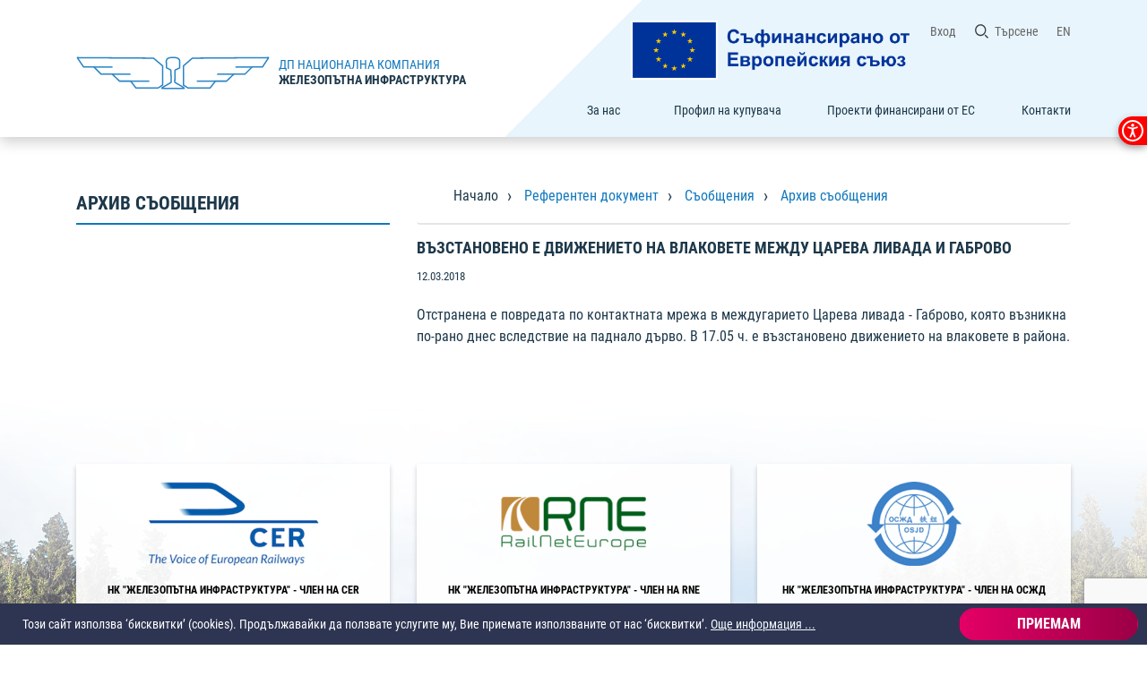

--- FILE ---
content_type: text/html; charset=UTF-8
request_url: https://www.rail-infra.bg/bg/outagearchive/24
body_size: 25811
content:
<!DOCTYPE html>
    <html lang="bg">
    <head>
        <meta charset="UTF-8">
        <meta http-equiv="X-UA-Compatible" content="IE=edge">
        <meta name="viewport" content="width=device-width, initial-scale=1.0">
        <link rel="stylesheet" href="/assets/css/bootstrap.min.css">
        <link rel="stylesheet" href="/assets/css/main.css">
        <link rel="stylesheet" href="/assets/css/video-js.css" />

        <link rel="apple-touch-icon" sizes="180x180" href="/assets/icons/apple-icon-180x180.png">
        <link rel="icon" type="image/png" sizes="192x192" href="/assets/icons/android-icon-192x192.png">
        <link rel="icon" type="image/png" sizes="32x32" href="/assets/icons/favicon-32x32.png">
        <link rel="icon" type="image/png" sizes="16x16" href="/assets/icons/favicon-16x16.png">
        <link rel="manifest" href="/assets/icons/site.webmanifest">
        <meta name="msapplication-TileColor" content="#ffffff">
        <meta name="msapplication-TileImage" content="/assets/icons/mstile-150x150.png">
        <meta name="theme-color" content="#ffffff">

        <script src="/assets/scripts/videojs-ie8.min.js"></script>
        <script src="/assets/scripts/jquery-1.7.min.js"></script>
        <script src="/assets/scripts/smooth.Zoom.min.js"></script>

        <title>Архив съобщения</title>
                    <script  src="https://www.google.com/recaptcha/api.js?render=6LclIjUfAAAAANdSvv1jXNNjiqnPry3fFZFptGor"></script>
            </head>
    <body>
        	        <form role="search" action="/bg/search"  class="search-box">
            <button class="search-box__button" type="submit" aria-label="Търси"></button>
            <label for="topnav-search" class="sr-only">Търси</label>
            <input type="search" id="topnav-search" class="search-box__input" name="term" placeholder="Търсене" aria-label="Търсене">
            <button class="search-box__close" type="button" aria-label="затвори търсене"></button>
        </form>
        <form role="submit" method="POST" action="/bg/login"  class="login-box__container">
            <div class="login-box">
                                <h1>Вход</h1>
                <div class="form-group">
                    <label class="control-label" for="login-email">Потребителско име</label>
                    <input id="login-email" type="email" class="form-control" name="mail" placeholder="Вашето потребителско име от домейн@rail-infra.bg">
                </div>
                <div class="form-group">
                    <label class="control-label" for="login-password">Парола</label>
                    <input id="login-password" type="password" class="form-control" name="password">
                </div>
		<input type="hidden" name="csrf_token" value="5c4282a7dd267680f20e158198d65a1ab1ab5317d5a0656d0e357cff036bbb8b">
    <button type="submit" class="btn btn--gradient login-box__submit">Вход</button>
            </div>
        </form>
        <form role="submit" action="/bg/register" method="POST" class="register-box__container">
            <div class="register-box">
                                <h1>Регистрация</h1>
                <div class="form-group">
                    <label for="register-name">Пълно име</label>
                    <input id="register-name" type="text" class="form-control" name="name">
                </div>
                <div class="form-group">
                    <label for="register-mail">Е-мейл</label>
                    <input id="register-mail" type="email" class="form-control" name="mail">
                </div>
                <div class="form-group">
                    <label for="register-password">Парола</label>
                    <input id="register-password" type="password" class="form-control" name="password">
                </div>
                <div class="form-group">
                    <label for="register-repeat-password">Потвърди парола</label>
                    <input id="register-repeat-password" type="password" class="form-control" name="password2">
                </div>
                <button type="submit" class="btn btn--gradient register-box__submit">Регистрирай</button>
            </div>
        </form>
        
<header class="header-section">
    <div class="main-nav container row">
        <a href="/" class="col-md-6 logo">
            <div class="logo__img"></div>
            <div class="logo__title">ДП Национална компания<span>Железопътна инфраструктура</span></div>
            <div class="logo__mobile">ДП НКЖИ</div>
        </a>
        <input type="checkbox" class="mobile-nav__checkbox" id="mobile-nav-toggler" aria-checked="false">
        <label for="mobile-nav-toggler" class="mobile-nav__trigger"  tabindex="0"><span class="sr-only">Отвори основно меню</span><span class="mobile-nav__icon"></span></label>
        <div class="col-md-6 nav-container mobile-nav">
            <nav class="nav-top">
                <ul class="nav-top__list" style="align-items:last baseline;">
                    <li class="nav-top__item">
                        <a href="/bg/6">
                                                            <img src="/upload/7467/eu_bg.png" class="eulogo"/>
                                                    </a>
                    </li>
                    <!-- <li class="nav-top__item"><a href="#" class="nav-top__link">Инструменти за достъпност</a></li> -->
                                            <li class="nav-top__item"><a href="#" class="nav-top__link nav-top-login-trigger">Вход</a></li>
                        <!-- <li class="nav-top__item"><a href="#" class="nav-top__link nav-top-register-trigger">Регистрация</a></li> --> 
                                        <li class="nav-top__item nav-top__item--search">
                        <label for="searchbox-trigger" aria-label="търсачка">Търсене</label>
                        <input type="checkbox" id="searchbox-trigger" class="search-box__trigger" aria-checked="false">
                    </li>
                    <li class="nav-top__item"><a href="/en/1" class="nav-top__link">EN</a></li>
                </ul>
            </nav>
            <nav class="main-nav" aria-label="login.register.title">
                                    <ul class="main-nav__list">
                                                    <li class="main-nav__item">
                                <a href="/bg/10" class="main-nav__link ">За нас</a>
                                                                    <ul class="sub-nav__list">
                                                                                    <li class="sub-nav__item"><a href="/bg/10" class="sub-nav__link">За Нас</a></li>
                                                                                    <li class="sub-nav__item"><a href="/%D1%80%D1%8A%D0%BA%D0%BE%D0%B2%D0%BE%D0%B4%D1%81%D1%82%D0%B2%D0%BE" class="sub-nav__link">Ръководство</a></li>
                                                                                    <li class="sub-nav__item"><a href="/bg/95" class="sub-nav__link">Органи на управление</a></li>
                                                                                    <li class="sub-nav__item"><a href="/bg/11" class="sub-nav__link">Структура на ДП НКЖИ</a></li>
                                                                                    <li class="sub-nav__item"><a href="/bg/12" class="sub-nav__link">Карта на мрежата</a></li>
                                                                            </ul>
                                                            </li>
                                                    <li class="main-nav__item">
                                <a href="/%D0%BF%D1%80%D0%BE%D1%84%D0%B8%D0%BB-%D0%BD%D0%B0-%D0%BA%D1%83%D0%BF%D1%83%D0%B2%D0%B0%D1%87%D0%B0" class="main-nav__link ">Профил на купувача</a>
                                                                    <ul class="sub-nav__list">
                                                                                    <li class="sub-nav__item"><a href="/bg/144" class="sub-nav__link">    Архив обществени поръчки</a></li>
                                                                                    <li class="sub-nav__item"><a href="/%D0%BF%D1%80%D0%BE%D1%84%D0%B8%D0%BB-%D0%BD%D0%B0-%D0%BA%D1%83%D0%BF%D1%83%D0%B2%D0%B0%D1%87%D0%B0/%D0%BE%D0%B1%D1%8F%D0%B2%D0%B8-%D0%BE%D0%B1%D1%89%D0%B5%D1%81%D1%82%D0%B2%D0%B5%D0%BD%D0%B8-%D0%BF%D0%BE%D1%80%D1%8A%D1%87%D0%BA%D0%B8" class="sub-nav__link">    Обяви за обществени поръчки </a></li>
                                                                                    <li class="sub-nav__item"><a href="/bg/184" class="sub-nav__link">Съобщение относно предоставяне на ЕЕДОП в електронен вид - еЕЕДОП</a></li>
                                                                                    <li class="sub-nav__item"><a href="/bg/299" class="sub-nav__link">Съобщение във връзка с откритите процедури за възлагане на обществени поръчки</a></li>
                                                                            </ul>
                                                            </li>
                                                    <li class="main-nav__item">
                                <a href="/bg/6" class="main-nav__link ">Проекти финансирани от ЕС </a>
                                                                    <ul class="sub-nav__list">
                                                                                    <li class="sub-nav__item"><a href="/bg/397" class="sub-nav__link">Механизъм за свързване на Европа 2021-2027 г. /МСЕ/</a></li>
                                                                                    <li class="sub-nav__item"><a href="/bg/378" class="sub-nav__link">Програма Транспортна свързаност 2021 – 2027 г. /ПТС/</a></li>
                                                                                    <li class="sub-nav__item"><a href="/bg/15" class="sub-nav__link">ОПТТИ 2014-2020 г.</a></li>
                                                                                    <li class="sub-nav__item"><a href="/bg/16" class="sub-nav__link">Механизъм за свързване на Eвропа</a></li>
                                                                                    <li class="sub-nav__item"><a href="/bg/17" class="sub-nav__link">Оперативна програма Транспорт</a></li>
                                                                                    <li class="sub-nav__item"><a href="/bg/20" class="sub-nav__link">Рамка 2014 - 2020</a></li>
                                                                                    <li class="sub-nav__item"><a href="/bg/342" class="sub-nav__link">Рамка 2021 - 2027</a></li>
                                                                                    <li class="sub-nav__item"><a href="/bg/196" class="sub-nav__link">Контакти</a></li>
                                                                            </ul>
                                                            </li>
                                                    <li class="main-nav__item">
                                <a href="/bg/9" class="main-nav__link ">Контакти</a>
                                                                    <ul class="sub-nav__list">
                                                                                    <li class="sub-nav__item"><a href="/bg/21" class="sub-nav__link">Пресцентър</a></li>
                                                                                    <li class="sub-nav__item"><a href="/bg/272" class="sub-nav__link">Работно време</a></li>
                                                                            </ul>
                                                            </li>
                                            </ul>
                            </nav>
        </div>
    </div> 
</header>
<main class="main-section">
    <div class="container row">
        <aside class="col-md-4">
            <div class="page-header">
                <h1 class="page-title">Архив съобщения</h1>
            </div>
                    </aside>
        <div class="page-content col-md-8">
                <nav class="breadcrumb">
        <ul class="breadcrumb__list">
                            <li class="breadcrumb__item"><a href="/bg/1" class="breadcrumb__link">Начало</a></li>
                            <li class="breadcrumb__item"><a href="/bg/78" class="breadcrumb__link">Референтен документ</a></li>
                            <li class="breadcrumb__item"><a href="/bg/91" class="breadcrumb__link">Съобщения</a></li>
                            <li class="breadcrumb__item"><a href="/bg/outagearchive" class="breadcrumb__link">Архив съобщения</a></li>
                                </ul>
    </nav>
            <h2>Възстановено е движението на влаковете между Царева ливада и Габрово</h2>
            <small>12.03.2018</small>
            <div><p>Отстранена е повредата по контактната мрежа в междугарието Царева ливада - Габрово, която възникна по-рано днес вследствие на паднало дърво. В 17.05 ч. е възстановено движението на влаковете в района.</p></div>
                    </div>
    </div>
</main>
    <section class="partners-section">
        <h1 class="sr-only">partners.title</h1>
        <div class="row container">
                            <div class="col-md-4">
                    <div class="partner">
                        <a href="/bg/81" class="partner__logo">
                            <img src="/upload/3607/cer.png?w=350" alt="logo">
                            <h3 class="partner__title">НК &quot;Железопътна инфраструктура&quot; - член на CER</h3>
                        </a>
                    </div>
                </div>
                            <div class="col-md-4">
                    <div class="partner">
                        <a href="/bg/80" class="partner__logo">
                            <img src="/upload/3608/rne.png?w=350" alt="logo">
                            <h3 class="partner__title">НК &quot;Железопътна инфраструктура&quot; - член на RNE</h3>
                        </a>
                    </div>
                </div>
                            <div class="col-md-4">
                    <div class="partner">
                        <a href="/bg/83" class="partner__logo">
                            <img src="/upload/3609/osjd.png?w=350" alt="logo">
                            <h3 class="partner__title">НК &quot;Железопътна инфраструктура&quot; - член на ОСЖД</h3>
                        </a>
                    </div>
                </div>
                            <div class="col-md-4">
                    <div class="partner">
                        <a href="/bg/82" class="partner__logo">
                            <img src="/upload/3610/uic.png?w=350" alt="logo">
                            <h3 class="partner__title">НК &quot;Железопътна инфраструктура&quot; - член на UIC</h3>
                        </a>
                    </div>
                </div>
                            <div class="col-md-4">
                    <div class="partner">
                        <a href="/bg/94" class="partner__logo">
                            <img src="/upload/3611/rfc7.png?w=350" alt="logo">
                            <h3 class="partner__title">Товарни железопътни коридори 7 и 10</h3>
                        </a>
                    </div>
                </div>
                            <div class="col-md-4">
                    <div class="partner">
                        <a href="/bg/76" class="partner__logo">
                            <img src="/upload/3612/prime.png?w=350" alt="logo">
                            <h3 class="partner__title">PRIME</h3>
                        </a>
                    </div>
                </div>
                    </div>
    </section>
<section class="contacts-section">
    <h1 class="sr-only">contacts.title</h1>
    <div class="container row">
        <div class="col-md-4 contacts contacts--mail">
            <a href="/bg/129"><h2>Форма за обратна връзка</h2></a>
            <small>Изпрати запитване</small>
            <div class="contacts__social">
                <a href="https://www.facebook.com/%D0%9D%D0%9A%D0%96%D0%98-111673164024377" target="_blank"><img src="/assets/images/svg/facebook.svg" alt="facebook"></a>
                <a href="https://bg.linkedin.com/company/nric" target="_blank"><img src="/assets/images/svg/linkedin.svg" alt="linkedin" /></a>
            </div>
        </div>
        <div class="col-md-4 contacts contacts--address">
            <h2>Адрес</h2>
            <p>Централно управление, България</p>
            <p>София 1233, бул. „Княгиня Мария Луиза“ № 110,</p>
            <p>E-mail: <a href="mailto:office@rail-infra.bg">office@rail-infra.bg</a></p>
        </div>
    </div>
</section><footer class="footer-section">
            <nav class="footer-nav container row">
            <div class="container row">
                                    <div class="col-md-2">
                        <h2><a href="/bg/10">За нас</a></h2>
                                                    <ul class="list-nav">
                                                                    <li class="list-nav__item"><a href="/bg/10" class="list-nav__link">За Нас</a></li>
                                                                    <li class="list-nav__item"><a href="/%D1%80%D1%8A%D0%BA%D0%BE%D0%B2%D0%BE%D0%B4%D1%81%D1%82%D0%B2%D0%BE" class="list-nav__link">Ръководство</a></li>
                                                                    <li class="list-nav__item"><a href="/bg/95" class="list-nav__link">Органи на управление</a></li>
                                                                    <li class="list-nav__item"><a href="/bg/11" class="list-nav__link">Структура на ДП НКЖИ</a></li>
                                                                    <li class="list-nav__item"><a href="/bg/12" class="list-nav__link">Карта на мрежата</a></li>
                                                            </ul>
                                            </div>
                                    <div class="col-md-2">
                        <h2><a href="/%D0%BF%D1%80%D0%BE%D1%84%D0%B8%D0%BB-%D0%BD%D0%B0-%D0%BA%D1%83%D0%BF%D1%83%D0%B2%D0%B0%D1%87%D0%B0">Профил на купувача</a></h2>
                                                    <ul class="list-nav">
                                                                    <li class="list-nav__item"><a href="/bg/144" class="list-nav__link">    Архив обществени поръчки</a></li>
                                                                    <li class="list-nav__item"><a href="/%D0%BF%D1%80%D0%BE%D1%84%D0%B8%D0%BB-%D0%BD%D0%B0-%D0%BA%D1%83%D0%BF%D1%83%D0%B2%D0%B0%D1%87%D0%B0/%D0%BE%D0%B1%D1%8F%D0%B2%D0%B8-%D0%BE%D0%B1%D1%89%D0%B5%D1%81%D1%82%D0%B2%D0%B5%D0%BD%D0%B8-%D0%BF%D0%BE%D1%80%D1%8A%D1%87%D0%BA%D0%B8" class="list-nav__link">    Обяви за обществени поръчки </a></li>
                                                                    <li class="list-nav__item"><a href="/bg/184" class="list-nav__link">Съобщение относно предоставяне на ЕЕДОП в електронен вид - еЕЕДОП</a></li>
                                                                    <li class="list-nav__item"><a href="/bg/299" class="list-nav__link">Съобщение във връзка с откритите процедури за възлагане на обществени поръчки</a></li>
                                                            </ul>
                                            </div>
                                    <div class="col-md-2">
                        <h2><a href="/bg/6">Проекти финансирани от ЕС </a></h2>
                                                    <ul class="list-nav">
                                                                    <li class="list-nav__item"><a href="/bg/397" class="list-nav__link">Механизъм за свързване на Европа 2021-2027 г. /МСЕ/</a></li>
                                                                    <li class="list-nav__item"><a href="/bg/378" class="list-nav__link">Програма Транспортна свързаност 2021 – 2027 г. /ПТС/</a></li>
                                                                    <li class="list-nav__item"><a href="/bg/15" class="list-nav__link">ОПТТИ 2014-2020 г.</a></li>
                                                                    <li class="list-nav__item"><a href="/bg/16" class="list-nav__link">Механизъм за свързване на Eвропа</a></li>
                                                                    <li class="list-nav__item"><a href="/bg/17" class="list-nav__link">Оперативна програма Транспорт</a></li>
                                                                    <li class="list-nav__item"><a href="/bg/20" class="list-nav__link">Рамка 2014 - 2020</a></li>
                                                                    <li class="list-nav__item"><a href="/bg/342" class="list-nav__link">Рамка 2021 - 2027</a></li>
                                                                    <li class="list-nav__item"><a href="/bg/196" class="list-nav__link">Контакти</a></li>
                                                            </ul>
                                            </div>
                                    <div class="col-md-2">
                        <h2><a href="/bg/9">Контакти</a></h2>
                                                    <ul class="list-nav">
                                                                    <li class="list-nav__item"><a href="/bg/21" class="list-nav__link">Пресцентър</a></li>
                                                                    <li class="list-nav__item"><a href="/bg/272" class="list-nav__link">Работно време</a></li>
                                                            </ul>
                                            </div>
                            </div>
            <div class="footer-nav__separator container">
                <a class="footer-nav__logo" href="/"><img src="/assets/images/svg/footer_logo_NKJI.svg" alt="НКЖИ лого"></a>
            </div>
            <div class="container row">
                        <div class="col-md-2">
                <h2><a href="/bg/78">РЕФЕРЕНТЕН ДОКУМЕНТ</a></h2>
                <h2><a href="/bg/77">ЦЕНОВА ЛИСТА</a></h2>
                <h2><a href="http://www.transportinfo.bg/bg/Bulgaria/report">ПОРТАЛ ЗА НЕРЕДНОСТИ</a></h2>
            </div>
            </div>
        </nav>
        <section class="footer-section__credentials"></section>
    <div class="cookie-container">
        <div class="cookies">
            <div class="cookies__consent col-md-10">
                <p>Този сайт използва ‘бисквитки’ (cookies). Продължавайки да ползвате услугите му, Вие приемате използваните от нас ‘бисквитки’. <a href="/bg/cookies">Още информация ...</a></p>
            </div>
            <button class="btn btn--gradient-red col-md-2" id="cookie">Приемам</button>
        </div>
    </div>
</footer>
        <script src="/assets/scripts/js.cookie.js"></script>
        <script src="/assets/scripts/accessibility.js"></script>
        <script src="/assets/scripts/index.js"></script>
        <script src="/assets/scripts/gallery.js"></script>
        <script crossorigin="anonymous" async src="https://www.googletagmanager.com/gtag/js?id=UA-105726149-1"></script>
        <script integrity="sha256-/JqT3SQfawRcv/BIHPThkBvs0OEvtFFmqPF/lYI/Cxo=">
        window.dataLayer = window.dataLayer || [];
        function gtag(){dataLayer.push(arguments);}
        gtag('js', new Date());
        gtag('config', 'UA-105726149-1');
        </script>
    </body>
</html>


--- FILE ---
content_type: text/html; charset=utf-8
request_url: https://www.google.com/recaptcha/api2/anchor?ar=1&k=6LclIjUfAAAAANdSvv1jXNNjiqnPry3fFZFptGor&co=aHR0cHM6Ly93d3cucmFpbC1pbmZyYS5iZzo0NDM.&hl=en&v=PoyoqOPhxBO7pBk68S4YbpHZ&size=invisible&anchor-ms=20000&execute-ms=30000&cb=flopjcxyai6s
body_size: 49838
content:
<!DOCTYPE HTML><html dir="ltr" lang="en"><head><meta http-equiv="Content-Type" content="text/html; charset=UTF-8">
<meta http-equiv="X-UA-Compatible" content="IE=edge">
<title>reCAPTCHA</title>
<style type="text/css">
/* cyrillic-ext */
@font-face {
  font-family: 'Roboto';
  font-style: normal;
  font-weight: 400;
  font-stretch: 100%;
  src: url(//fonts.gstatic.com/s/roboto/v48/KFO7CnqEu92Fr1ME7kSn66aGLdTylUAMa3GUBHMdazTgWw.woff2) format('woff2');
  unicode-range: U+0460-052F, U+1C80-1C8A, U+20B4, U+2DE0-2DFF, U+A640-A69F, U+FE2E-FE2F;
}
/* cyrillic */
@font-face {
  font-family: 'Roboto';
  font-style: normal;
  font-weight: 400;
  font-stretch: 100%;
  src: url(//fonts.gstatic.com/s/roboto/v48/KFO7CnqEu92Fr1ME7kSn66aGLdTylUAMa3iUBHMdazTgWw.woff2) format('woff2');
  unicode-range: U+0301, U+0400-045F, U+0490-0491, U+04B0-04B1, U+2116;
}
/* greek-ext */
@font-face {
  font-family: 'Roboto';
  font-style: normal;
  font-weight: 400;
  font-stretch: 100%;
  src: url(//fonts.gstatic.com/s/roboto/v48/KFO7CnqEu92Fr1ME7kSn66aGLdTylUAMa3CUBHMdazTgWw.woff2) format('woff2');
  unicode-range: U+1F00-1FFF;
}
/* greek */
@font-face {
  font-family: 'Roboto';
  font-style: normal;
  font-weight: 400;
  font-stretch: 100%;
  src: url(//fonts.gstatic.com/s/roboto/v48/KFO7CnqEu92Fr1ME7kSn66aGLdTylUAMa3-UBHMdazTgWw.woff2) format('woff2');
  unicode-range: U+0370-0377, U+037A-037F, U+0384-038A, U+038C, U+038E-03A1, U+03A3-03FF;
}
/* math */
@font-face {
  font-family: 'Roboto';
  font-style: normal;
  font-weight: 400;
  font-stretch: 100%;
  src: url(//fonts.gstatic.com/s/roboto/v48/KFO7CnqEu92Fr1ME7kSn66aGLdTylUAMawCUBHMdazTgWw.woff2) format('woff2');
  unicode-range: U+0302-0303, U+0305, U+0307-0308, U+0310, U+0312, U+0315, U+031A, U+0326-0327, U+032C, U+032F-0330, U+0332-0333, U+0338, U+033A, U+0346, U+034D, U+0391-03A1, U+03A3-03A9, U+03B1-03C9, U+03D1, U+03D5-03D6, U+03F0-03F1, U+03F4-03F5, U+2016-2017, U+2034-2038, U+203C, U+2040, U+2043, U+2047, U+2050, U+2057, U+205F, U+2070-2071, U+2074-208E, U+2090-209C, U+20D0-20DC, U+20E1, U+20E5-20EF, U+2100-2112, U+2114-2115, U+2117-2121, U+2123-214F, U+2190, U+2192, U+2194-21AE, U+21B0-21E5, U+21F1-21F2, U+21F4-2211, U+2213-2214, U+2216-22FF, U+2308-230B, U+2310, U+2319, U+231C-2321, U+2336-237A, U+237C, U+2395, U+239B-23B7, U+23D0, U+23DC-23E1, U+2474-2475, U+25AF, U+25B3, U+25B7, U+25BD, U+25C1, U+25CA, U+25CC, U+25FB, U+266D-266F, U+27C0-27FF, U+2900-2AFF, U+2B0E-2B11, U+2B30-2B4C, U+2BFE, U+3030, U+FF5B, U+FF5D, U+1D400-1D7FF, U+1EE00-1EEFF;
}
/* symbols */
@font-face {
  font-family: 'Roboto';
  font-style: normal;
  font-weight: 400;
  font-stretch: 100%;
  src: url(//fonts.gstatic.com/s/roboto/v48/KFO7CnqEu92Fr1ME7kSn66aGLdTylUAMaxKUBHMdazTgWw.woff2) format('woff2');
  unicode-range: U+0001-000C, U+000E-001F, U+007F-009F, U+20DD-20E0, U+20E2-20E4, U+2150-218F, U+2190, U+2192, U+2194-2199, U+21AF, U+21E6-21F0, U+21F3, U+2218-2219, U+2299, U+22C4-22C6, U+2300-243F, U+2440-244A, U+2460-24FF, U+25A0-27BF, U+2800-28FF, U+2921-2922, U+2981, U+29BF, U+29EB, U+2B00-2BFF, U+4DC0-4DFF, U+FFF9-FFFB, U+10140-1018E, U+10190-1019C, U+101A0, U+101D0-101FD, U+102E0-102FB, U+10E60-10E7E, U+1D2C0-1D2D3, U+1D2E0-1D37F, U+1F000-1F0FF, U+1F100-1F1AD, U+1F1E6-1F1FF, U+1F30D-1F30F, U+1F315, U+1F31C, U+1F31E, U+1F320-1F32C, U+1F336, U+1F378, U+1F37D, U+1F382, U+1F393-1F39F, U+1F3A7-1F3A8, U+1F3AC-1F3AF, U+1F3C2, U+1F3C4-1F3C6, U+1F3CA-1F3CE, U+1F3D4-1F3E0, U+1F3ED, U+1F3F1-1F3F3, U+1F3F5-1F3F7, U+1F408, U+1F415, U+1F41F, U+1F426, U+1F43F, U+1F441-1F442, U+1F444, U+1F446-1F449, U+1F44C-1F44E, U+1F453, U+1F46A, U+1F47D, U+1F4A3, U+1F4B0, U+1F4B3, U+1F4B9, U+1F4BB, U+1F4BF, U+1F4C8-1F4CB, U+1F4D6, U+1F4DA, U+1F4DF, U+1F4E3-1F4E6, U+1F4EA-1F4ED, U+1F4F7, U+1F4F9-1F4FB, U+1F4FD-1F4FE, U+1F503, U+1F507-1F50B, U+1F50D, U+1F512-1F513, U+1F53E-1F54A, U+1F54F-1F5FA, U+1F610, U+1F650-1F67F, U+1F687, U+1F68D, U+1F691, U+1F694, U+1F698, U+1F6AD, U+1F6B2, U+1F6B9-1F6BA, U+1F6BC, U+1F6C6-1F6CF, U+1F6D3-1F6D7, U+1F6E0-1F6EA, U+1F6F0-1F6F3, U+1F6F7-1F6FC, U+1F700-1F7FF, U+1F800-1F80B, U+1F810-1F847, U+1F850-1F859, U+1F860-1F887, U+1F890-1F8AD, U+1F8B0-1F8BB, U+1F8C0-1F8C1, U+1F900-1F90B, U+1F93B, U+1F946, U+1F984, U+1F996, U+1F9E9, U+1FA00-1FA6F, U+1FA70-1FA7C, U+1FA80-1FA89, U+1FA8F-1FAC6, U+1FACE-1FADC, U+1FADF-1FAE9, U+1FAF0-1FAF8, U+1FB00-1FBFF;
}
/* vietnamese */
@font-face {
  font-family: 'Roboto';
  font-style: normal;
  font-weight: 400;
  font-stretch: 100%;
  src: url(//fonts.gstatic.com/s/roboto/v48/KFO7CnqEu92Fr1ME7kSn66aGLdTylUAMa3OUBHMdazTgWw.woff2) format('woff2');
  unicode-range: U+0102-0103, U+0110-0111, U+0128-0129, U+0168-0169, U+01A0-01A1, U+01AF-01B0, U+0300-0301, U+0303-0304, U+0308-0309, U+0323, U+0329, U+1EA0-1EF9, U+20AB;
}
/* latin-ext */
@font-face {
  font-family: 'Roboto';
  font-style: normal;
  font-weight: 400;
  font-stretch: 100%;
  src: url(//fonts.gstatic.com/s/roboto/v48/KFO7CnqEu92Fr1ME7kSn66aGLdTylUAMa3KUBHMdazTgWw.woff2) format('woff2');
  unicode-range: U+0100-02BA, U+02BD-02C5, U+02C7-02CC, U+02CE-02D7, U+02DD-02FF, U+0304, U+0308, U+0329, U+1D00-1DBF, U+1E00-1E9F, U+1EF2-1EFF, U+2020, U+20A0-20AB, U+20AD-20C0, U+2113, U+2C60-2C7F, U+A720-A7FF;
}
/* latin */
@font-face {
  font-family: 'Roboto';
  font-style: normal;
  font-weight: 400;
  font-stretch: 100%;
  src: url(//fonts.gstatic.com/s/roboto/v48/KFO7CnqEu92Fr1ME7kSn66aGLdTylUAMa3yUBHMdazQ.woff2) format('woff2');
  unicode-range: U+0000-00FF, U+0131, U+0152-0153, U+02BB-02BC, U+02C6, U+02DA, U+02DC, U+0304, U+0308, U+0329, U+2000-206F, U+20AC, U+2122, U+2191, U+2193, U+2212, U+2215, U+FEFF, U+FFFD;
}
/* cyrillic-ext */
@font-face {
  font-family: 'Roboto';
  font-style: normal;
  font-weight: 500;
  font-stretch: 100%;
  src: url(//fonts.gstatic.com/s/roboto/v48/KFO7CnqEu92Fr1ME7kSn66aGLdTylUAMa3GUBHMdazTgWw.woff2) format('woff2');
  unicode-range: U+0460-052F, U+1C80-1C8A, U+20B4, U+2DE0-2DFF, U+A640-A69F, U+FE2E-FE2F;
}
/* cyrillic */
@font-face {
  font-family: 'Roboto';
  font-style: normal;
  font-weight: 500;
  font-stretch: 100%;
  src: url(//fonts.gstatic.com/s/roboto/v48/KFO7CnqEu92Fr1ME7kSn66aGLdTylUAMa3iUBHMdazTgWw.woff2) format('woff2');
  unicode-range: U+0301, U+0400-045F, U+0490-0491, U+04B0-04B1, U+2116;
}
/* greek-ext */
@font-face {
  font-family: 'Roboto';
  font-style: normal;
  font-weight: 500;
  font-stretch: 100%;
  src: url(//fonts.gstatic.com/s/roboto/v48/KFO7CnqEu92Fr1ME7kSn66aGLdTylUAMa3CUBHMdazTgWw.woff2) format('woff2');
  unicode-range: U+1F00-1FFF;
}
/* greek */
@font-face {
  font-family: 'Roboto';
  font-style: normal;
  font-weight: 500;
  font-stretch: 100%;
  src: url(//fonts.gstatic.com/s/roboto/v48/KFO7CnqEu92Fr1ME7kSn66aGLdTylUAMa3-UBHMdazTgWw.woff2) format('woff2');
  unicode-range: U+0370-0377, U+037A-037F, U+0384-038A, U+038C, U+038E-03A1, U+03A3-03FF;
}
/* math */
@font-face {
  font-family: 'Roboto';
  font-style: normal;
  font-weight: 500;
  font-stretch: 100%;
  src: url(//fonts.gstatic.com/s/roboto/v48/KFO7CnqEu92Fr1ME7kSn66aGLdTylUAMawCUBHMdazTgWw.woff2) format('woff2');
  unicode-range: U+0302-0303, U+0305, U+0307-0308, U+0310, U+0312, U+0315, U+031A, U+0326-0327, U+032C, U+032F-0330, U+0332-0333, U+0338, U+033A, U+0346, U+034D, U+0391-03A1, U+03A3-03A9, U+03B1-03C9, U+03D1, U+03D5-03D6, U+03F0-03F1, U+03F4-03F5, U+2016-2017, U+2034-2038, U+203C, U+2040, U+2043, U+2047, U+2050, U+2057, U+205F, U+2070-2071, U+2074-208E, U+2090-209C, U+20D0-20DC, U+20E1, U+20E5-20EF, U+2100-2112, U+2114-2115, U+2117-2121, U+2123-214F, U+2190, U+2192, U+2194-21AE, U+21B0-21E5, U+21F1-21F2, U+21F4-2211, U+2213-2214, U+2216-22FF, U+2308-230B, U+2310, U+2319, U+231C-2321, U+2336-237A, U+237C, U+2395, U+239B-23B7, U+23D0, U+23DC-23E1, U+2474-2475, U+25AF, U+25B3, U+25B7, U+25BD, U+25C1, U+25CA, U+25CC, U+25FB, U+266D-266F, U+27C0-27FF, U+2900-2AFF, U+2B0E-2B11, U+2B30-2B4C, U+2BFE, U+3030, U+FF5B, U+FF5D, U+1D400-1D7FF, U+1EE00-1EEFF;
}
/* symbols */
@font-face {
  font-family: 'Roboto';
  font-style: normal;
  font-weight: 500;
  font-stretch: 100%;
  src: url(//fonts.gstatic.com/s/roboto/v48/KFO7CnqEu92Fr1ME7kSn66aGLdTylUAMaxKUBHMdazTgWw.woff2) format('woff2');
  unicode-range: U+0001-000C, U+000E-001F, U+007F-009F, U+20DD-20E0, U+20E2-20E4, U+2150-218F, U+2190, U+2192, U+2194-2199, U+21AF, U+21E6-21F0, U+21F3, U+2218-2219, U+2299, U+22C4-22C6, U+2300-243F, U+2440-244A, U+2460-24FF, U+25A0-27BF, U+2800-28FF, U+2921-2922, U+2981, U+29BF, U+29EB, U+2B00-2BFF, U+4DC0-4DFF, U+FFF9-FFFB, U+10140-1018E, U+10190-1019C, U+101A0, U+101D0-101FD, U+102E0-102FB, U+10E60-10E7E, U+1D2C0-1D2D3, U+1D2E0-1D37F, U+1F000-1F0FF, U+1F100-1F1AD, U+1F1E6-1F1FF, U+1F30D-1F30F, U+1F315, U+1F31C, U+1F31E, U+1F320-1F32C, U+1F336, U+1F378, U+1F37D, U+1F382, U+1F393-1F39F, U+1F3A7-1F3A8, U+1F3AC-1F3AF, U+1F3C2, U+1F3C4-1F3C6, U+1F3CA-1F3CE, U+1F3D4-1F3E0, U+1F3ED, U+1F3F1-1F3F3, U+1F3F5-1F3F7, U+1F408, U+1F415, U+1F41F, U+1F426, U+1F43F, U+1F441-1F442, U+1F444, U+1F446-1F449, U+1F44C-1F44E, U+1F453, U+1F46A, U+1F47D, U+1F4A3, U+1F4B0, U+1F4B3, U+1F4B9, U+1F4BB, U+1F4BF, U+1F4C8-1F4CB, U+1F4D6, U+1F4DA, U+1F4DF, U+1F4E3-1F4E6, U+1F4EA-1F4ED, U+1F4F7, U+1F4F9-1F4FB, U+1F4FD-1F4FE, U+1F503, U+1F507-1F50B, U+1F50D, U+1F512-1F513, U+1F53E-1F54A, U+1F54F-1F5FA, U+1F610, U+1F650-1F67F, U+1F687, U+1F68D, U+1F691, U+1F694, U+1F698, U+1F6AD, U+1F6B2, U+1F6B9-1F6BA, U+1F6BC, U+1F6C6-1F6CF, U+1F6D3-1F6D7, U+1F6E0-1F6EA, U+1F6F0-1F6F3, U+1F6F7-1F6FC, U+1F700-1F7FF, U+1F800-1F80B, U+1F810-1F847, U+1F850-1F859, U+1F860-1F887, U+1F890-1F8AD, U+1F8B0-1F8BB, U+1F8C0-1F8C1, U+1F900-1F90B, U+1F93B, U+1F946, U+1F984, U+1F996, U+1F9E9, U+1FA00-1FA6F, U+1FA70-1FA7C, U+1FA80-1FA89, U+1FA8F-1FAC6, U+1FACE-1FADC, U+1FADF-1FAE9, U+1FAF0-1FAF8, U+1FB00-1FBFF;
}
/* vietnamese */
@font-face {
  font-family: 'Roboto';
  font-style: normal;
  font-weight: 500;
  font-stretch: 100%;
  src: url(//fonts.gstatic.com/s/roboto/v48/KFO7CnqEu92Fr1ME7kSn66aGLdTylUAMa3OUBHMdazTgWw.woff2) format('woff2');
  unicode-range: U+0102-0103, U+0110-0111, U+0128-0129, U+0168-0169, U+01A0-01A1, U+01AF-01B0, U+0300-0301, U+0303-0304, U+0308-0309, U+0323, U+0329, U+1EA0-1EF9, U+20AB;
}
/* latin-ext */
@font-face {
  font-family: 'Roboto';
  font-style: normal;
  font-weight: 500;
  font-stretch: 100%;
  src: url(//fonts.gstatic.com/s/roboto/v48/KFO7CnqEu92Fr1ME7kSn66aGLdTylUAMa3KUBHMdazTgWw.woff2) format('woff2');
  unicode-range: U+0100-02BA, U+02BD-02C5, U+02C7-02CC, U+02CE-02D7, U+02DD-02FF, U+0304, U+0308, U+0329, U+1D00-1DBF, U+1E00-1E9F, U+1EF2-1EFF, U+2020, U+20A0-20AB, U+20AD-20C0, U+2113, U+2C60-2C7F, U+A720-A7FF;
}
/* latin */
@font-face {
  font-family: 'Roboto';
  font-style: normal;
  font-weight: 500;
  font-stretch: 100%;
  src: url(//fonts.gstatic.com/s/roboto/v48/KFO7CnqEu92Fr1ME7kSn66aGLdTylUAMa3yUBHMdazQ.woff2) format('woff2');
  unicode-range: U+0000-00FF, U+0131, U+0152-0153, U+02BB-02BC, U+02C6, U+02DA, U+02DC, U+0304, U+0308, U+0329, U+2000-206F, U+20AC, U+2122, U+2191, U+2193, U+2212, U+2215, U+FEFF, U+FFFD;
}
/* cyrillic-ext */
@font-face {
  font-family: 'Roboto';
  font-style: normal;
  font-weight: 900;
  font-stretch: 100%;
  src: url(//fonts.gstatic.com/s/roboto/v48/KFO7CnqEu92Fr1ME7kSn66aGLdTylUAMa3GUBHMdazTgWw.woff2) format('woff2');
  unicode-range: U+0460-052F, U+1C80-1C8A, U+20B4, U+2DE0-2DFF, U+A640-A69F, U+FE2E-FE2F;
}
/* cyrillic */
@font-face {
  font-family: 'Roboto';
  font-style: normal;
  font-weight: 900;
  font-stretch: 100%;
  src: url(//fonts.gstatic.com/s/roboto/v48/KFO7CnqEu92Fr1ME7kSn66aGLdTylUAMa3iUBHMdazTgWw.woff2) format('woff2');
  unicode-range: U+0301, U+0400-045F, U+0490-0491, U+04B0-04B1, U+2116;
}
/* greek-ext */
@font-face {
  font-family: 'Roboto';
  font-style: normal;
  font-weight: 900;
  font-stretch: 100%;
  src: url(//fonts.gstatic.com/s/roboto/v48/KFO7CnqEu92Fr1ME7kSn66aGLdTylUAMa3CUBHMdazTgWw.woff2) format('woff2');
  unicode-range: U+1F00-1FFF;
}
/* greek */
@font-face {
  font-family: 'Roboto';
  font-style: normal;
  font-weight: 900;
  font-stretch: 100%;
  src: url(//fonts.gstatic.com/s/roboto/v48/KFO7CnqEu92Fr1ME7kSn66aGLdTylUAMa3-UBHMdazTgWw.woff2) format('woff2');
  unicode-range: U+0370-0377, U+037A-037F, U+0384-038A, U+038C, U+038E-03A1, U+03A3-03FF;
}
/* math */
@font-face {
  font-family: 'Roboto';
  font-style: normal;
  font-weight: 900;
  font-stretch: 100%;
  src: url(//fonts.gstatic.com/s/roboto/v48/KFO7CnqEu92Fr1ME7kSn66aGLdTylUAMawCUBHMdazTgWw.woff2) format('woff2');
  unicode-range: U+0302-0303, U+0305, U+0307-0308, U+0310, U+0312, U+0315, U+031A, U+0326-0327, U+032C, U+032F-0330, U+0332-0333, U+0338, U+033A, U+0346, U+034D, U+0391-03A1, U+03A3-03A9, U+03B1-03C9, U+03D1, U+03D5-03D6, U+03F0-03F1, U+03F4-03F5, U+2016-2017, U+2034-2038, U+203C, U+2040, U+2043, U+2047, U+2050, U+2057, U+205F, U+2070-2071, U+2074-208E, U+2090-209C, U+20D0-20DC, U+20E1, U+20E5-20EF, U+2100-2112, U+2114-2115, U+2117-2121, U+2123-214F, U+2190, U+2192, U+2194-21AE, U+21B0-21E5, U+21F1-21F2, U+21F4-2211, U+2213-2214, U+2216-22FF, U+2308-230B, U+2310, U+2319, U+231C-2321, U+2336-237A, U+237C, U+2395, U+239B-23B7, U+23D0, U+23DC-23E1, U+2474-2475, U+25AF, U+25B3, U+25B7, U+25BD, U+25C1, U+25CA, U+25CC, U+25FB, U+266D-266F, U+27C0-27FF, U+2900-2AFF, U+2B0E-2B11, U+2B30-2B4C, U+2BFE, U+3030, U+FF5B, U+FF5D, U+1D400-1D7FF, U+1EE00-1EEFF;
}
/* symbols */
@font-face {
  font-family: 'Roboto';
  font-style: normal;
  font-weight: 900;
  font-stretch: 100%;
  src: url(//fonts.gstatic.com/s/roboto/v48/KFO7CnqEu92Fr1ME7kSn66aGLdTylUAMaxKUBHMdazTgWw.woff2) format('woff2');
  unicode-range: U+0001-000C, U+000E-001F, U+007F-009F, U+20DD-20E0, U+20E2-20E4, U+2150-218F, U+2190, U+2192, U+2194-2199, U+21AF, U+21E6-21F0, U+21F3, U+2218-2219, U+2299, U+22C4-22C6, U+2300-243F, U+2440-244A, U+2460-24FF, U+25A0-27BF, U+2800-28FF, U+2921-2922, U+2981, U+29BF, U+29EB, U+2B00-2BFF, U+4DC0-4DFF, U+FFF9-FFFB, U+10140-1018E, U+10190-1019C, U+101A0, U+101D0-101FD, U+102E0-102FB, U+10E60-10E7E, U+1D2C0-1D2D3, U+1D2E0-1D37F, U+1F000-1F0FF, U+1F100-1F1AD, U+1F1E6-1F1FF, U+1F30D-1F30F, U+1F315, U+1F31C, U+1F31E, U+1F320-1F32C, U+1F336, U+1F378, U+1F37D, U+1F382, U+1F393-1F39F, U+1F3A7-1F3A8, U+1F3AC-1F3AF, U+1F3C2, U+1F3C4-1F3C6, U+1F3CA-1F3CE, U+1F3D4-1F3E0, U+1F3ED, U+1F3F1-1F3F3, U+1F3F5-1F3F7, U+1F408, U+1F415, U+1F41F, U+1F426, U+1F43F, U+1F441-1F442, U+1F444, U+1F446-1F449, U+1F44C-1F44E, U+1F453, U+1F46A, U+1F47D, U+1F4A3, U+1F4B0, U+1F4B3, U+1F4B9, U+1F4BB, U+1F4BF, U+1F4C8-1F4CB, U+1F4D6, U+1F4DA, U+1F4DF, U+1F4E3-1F4E6, U+1F4EA-1F4ED, U+1F4F7, U+1F4F9-1F4FB, U+1F4FD-1F4FE, U+1F503, U+1F507-1F50B, U+1F50D, U+1F512-1F513, U+1F53E-1F54A, U+1F54F-1F5FA, U+1F610, U+1F650-1F67F, U+1F687, U+1F68D, U+1F691, U+1F694, U+1F698, U+1F6AD, U+1F6B2, U+1F6B9-1F6BA, U+1F6BC, U+1F6C6-1F6CF, U+1F6D3-1F6D7, U+1F6E0-1F6EA, U+1F6F0-1F6F3, U+1F6F7-1F6FC, U+1F700-1F7FF, U+1F800-1F80B, U+1F810-1F847, U+1F850-1F859, U+1F860-1F887, U+1F890-1F8AD, U+1F8B0-1F8BB, U+1F8C0-1F8C1, U+1F900-1F90B, U+1F93B, U+1F946, U+1F984, U+1F996, U+1F9E9, U+1FA00-1FA6F, U+1FA70-1FA7C, U+1FA80-1FA89, U+1FA8F-1FAC6, U+1FACE-1FADC, U+1FADF-1FAE9, U+1FAF0-1FAF8, U+1FB00-1FBFF;
}
/* vietnamese */
@font-face {
  font-family: 'Roboto';
  font-style: normal;
  font-weight: 900;
  font-stretch: 100%;
  src: url(//fonts.gstatic.com/s/roboto/v48/KFO7CnqEu92Fr1ME7kSn66aGLdTylUAMa3OUBHMdazTgWw.woff2) format('woff2');
  unicode-range: U+0102-0103, U+0110-0111, U+0128-0129, U+0168-0169, U+01A0-01A1, U+01AF-01B0, U+0300-0301, U+0303-0304, U+0308-0309, U+0323, U+0329, U+1EA0-1EF9, U+20AB;
}
/* latin-ext */
@font-face {
  font-family: 'Roboto';
  font-style: normal;
  font-weight: 900;
  font-stretch: 100%;
  src: url(//fonts.gstatic.com/s/roboto/v48/KFO7CnqEu92Fr1ME7kSn66aGLdTylUAMa3KUBHMdazTgWw.woff2) format('woff2');
  unicode-range: U+0100-02BA, U+02BD-02C5, U+02C7-02CC, U+02CE-02D7, U+02DD-02FF, U+0304, U+0308, U+0329, U+1D00-1DBF, U+1E00-1E9F, U+1EF2-1EFF, U+2020, U+20A0-20AB, U+20AD-20C0, U+2113, U+2C60-2C7F, U+A720-A7FF;
}
/* latin */
@font-face {
  font-family: 'Roboto';
  font-style: normal;
  font-weight: 900;
  font-stretch: 100%;
  src: url(//fonts.gstatic.com/s/roboto/v48/KFO7CnqEu92Fr1ME7kSn66aGLdTylUAMa3yUBHMdazQ.woff2) format('woff2');
  unicode-range: U+0000-00FF, U+0131, U+0152-0153, U+02BB-02BC, U+02C6, U+02DA, U+02DC, U+0304, U+0308, U+0329, U+2000-206F, U+20AC, U+2122, U+2191, U+2193, U+2212, U+2215, U+FEFF, U+FFFD;
}

</style>
<link rel="stylesheet" type="text/css" href="https://www.gstatic.com/recaptcha/releases/PoyoqOPhxBO7pBk68S4YbpHZ/styles__ltr.css">
<script nonce="DbLt7yhE_oQTIuRNZHcmVQ" type="text/javascript">window['__recaptcha_api'] = 'https://www.google.com/recaptcha/api2/';</script>
<script type="text/javascript" src="https://www.gstatic.com/recaptcha/releases/PoyoqOPhxBO7pBk68S4YbpHZ/recaptcha__en.js" nonce="DbLt7yhE_oQTIuRNZHcmVQ">
      
    </script></head>
<body><div id="rc-anchor-alert" class="rc-anchor-alert"></div>
<input type="hidden" id="recaptcha-token" value="[base64]">
<script type="text/javascript" nonce="DbLt7yhE_oQTIuRNZHcmVQ">
      recaptcha.anchor.Main.init("[\x22ainput\x22,[\x22bgdata\x22,\x22\x22,\[base64]/[base64]/[base64]/[base64]/[base64]/[base64]/[base64]/[base64]/[base64]/[base64]\\u003d\x22,\[base64]\\u003d\x22,\[base64]/[base64]/CicKhWx9dwr3DkcKJMgccFMOeIlkewpBjw5pxJcOFw6vCpAwlwrQwMVPDoi3Dj8OTw5sLJ8OPcsOTwpMVQw7DoMKBwozDv8KPw67CiMKxYTLCl8KFBcKlw6wgZld7JxTCgsKkw7rDlsKLwrrDtSt/MUdJSwDCp8KLRcOVbsK4w7DDtcOiwrVBecO2dcKWw4LDvsOVwoDClQ4NMcK4BAsUA8Khw6sWbsKdSMKPw6bCs8KgRzJdKGbDnsOvZcKWGXMtW0nDsMOuGVl9IGszwrlyw4M1FcOOwopmw7XDsSlZanzCusKow6E/[base64]/wolDw7jCscO3Yz1cD2t5N8OxT8KgW8Kxw6bCqcOvwrwhwr85Q0TCuMOODykbw6PCucKHXHIDfcKSJV7CgS0twpsKDsOvw4AXw6BnHkJDJjQZw5ovA8Kdw4rDmSNAXGbCtcKqYm/ClMOPwo5tFRpLLA7Ds1DCg8K/w7jDo8K2IcOOw4Qtw4jCt8KrLMOWLMOaXnVYw4NmGsOZwpxEw63Cs3/CpMKuKMKTwovCs0XDgFnCpcKyP1BjwoQwS3nCqk7DkTTCtsK2UDpOwqfDuAnCisOvw4/DrcKhfA4nTcOrwqzDkDzDpcKDBXZYw5kBwrrDm2vDhhlXPMORw5HDucOKFn3Ds8KkXjnCtsOFZh3CpcKdRFHCvGccCsKffMOOwqTCisKnwrTCklzDl8Kcwo5eH8ONwr9Cwo/ComXCnQTDq8KqNiXClD/CjMOdAG7DkMOPw6rCgkdrCMOOUjfDkMKCa8ObUcKzw5EvwphrworCvsKUwqzCpcK/wqgFwpbCt8OZwr/DmVnCpX1WIXtSVR9ww7F3OcOOwqBkw7bDoUAtUl7CgXIVw6EEwodXwrfDnWnCqiwow4LDoTgnwqbDhHnDont0w7RTw6BawrNOakPDpMKwUMODw4XCrMOjwpsIw7Z2ZE8aUw4zaXPCkUIWJMOOwqvCnhV6RjfDsh99QMKRw4/Cn8KjMMKVw7Agw4cjwpjDly1jw5Z2BhJxVR5WKcKDJ8ORwq50w73DqsK/wqBCD8K/wpB3B8OswqIOICYyw6xgw6bCg8OkIsOfw63DtMO5w7jCtsOmd0d1MiDCkyJxM8OPwqzDpTvDlD/CjBvCssKwwpgpIhPDmVfDtcKNQMOnw4B0w4sPw6DCvMOnw591VDvDkgFMKiIAwpDDpsK5FcO3wqLCozh1wpYHGxvDkcODX8OCH8KFecKBw53Cv2wRw4rCpMKowrxrwrPCugPDhsKRdcOkw4hbwqrCmQTDh0ZZbQrCnMONw7JLUQXClj/[base64]/w6nDhsKfH2LDs8KYw4DCgELDs8KbwpFZP8K8w5tnVgbDjMK7wrLDuB/CjwLDvcOGJHvCq8OjcVPDisKGw6MgwrHCjg9YwpbCinLDlRnDosO9w63DpH0kw4jDhcKQwoXDjVrChMKHw5vDgMOJS8KaFR01McOhfmRwHHsrw69Rw4zDkh3CtUHDtMO+PT/DikrCu8OVDsKOwrLCtsObw74kw5HDim7CrWw3QE8Pw5/[base64]/DiAJcw6TCmMKJwozCk8OYw5Q4MHBpNcOLeMKuw7DChcKMLTzCkMKXw6Yje8KZw5F1wqs7w5/Ch8OaKsOyDXN1esKCbQHCt8KyNnw/wow4wqNMVsOyRsKXST9mw5omw4LCvcKQNy3Dt8K9wpDDvXc6LcOXZXM7EcOHNznCgsOkXcKaT8KaEn7CugfChcK4PXA9Rgt3wqcZYDRMw4vCnQjCoDzDrA/CgC9wE8OON2sjwpJIwpDCvsKSwozDvcOsQjhewq3DjTB1woxVQhEFZTzCiEPCj37CjcKJwrY8w6HChMOGw6RkQDIkeMK7w5PCuDvCqjvCucOXZMKAwp/CtFLCg8KTH8Kmw4MSEDwlbsOLw7FZDhLDtsOBMcKew5jDtUsyXSvCjzg2wqpPw7PDqjjClDoZwoTDnsKTw4wDwpbCgTUqKMKxXXs1wqNYNMK+RQXCkMK+bBPDok4/[base64]/DhcKxw7BhMcKJw5fCvhkcX8OewrsYXzdoW8OBw4xuKxFAwq8KwqRrwo3DmsKhw6V5w49Owo3Ckjx5QMKzw4LCtsKUwpjDsxrCgMOrGXA9w4UVLMKew7N3H0/Ct2/Do0wfwpHDiSXDlX7CpsKsYMOuwpNxwqzCqVfCnm/Dj8O6PCLDiMOUR8KEw6/DtHRxCEjCuMKTTQXCpzJMwr/DpsK6cVrDg8KDwqgBwrUbGsKeLcKPV0/[base64]/[base64]/DosOhw51ewo9XwpNEecK8wrJvNGrDtH5EwqI9w5nCvMO0Aw4NasODPB/[base64]/DlEhGJiXDmcOjwo7Dj8OgwpzCqC/[base64]/CqHEgwqFaw5XDk8KywrZ2DcOKwqTChn/DvG3Ch8K8ElQgYsOzw7nDncKgO1Naw7TCk8KbwrFmEcOewrTDpF4Iwq/DvAVow67DtxATwptsNsKewpwlw69re8O9SzjCvTdtT8KBwpjCocOTw7PCsMOzw6w9VD3CrsO5wo/CsQ1ZdMOgw6A8ZcOrw5gWdsO4w5LDhhJfw4BuwpPCriFFLsOlwrLDr8OgLsKWwoDCi8KBccO1wojCpC5QBDUCSDDCgMO1w7I5bMO0EhVlw6LDqmzDjB7Do1Q2Z8KEw58OVsKywqkdw63DscO/GWbDvsK/ZWbCqVzCjsOBC8Oiw7XCi18cwoPCj8OrworDscK3wrnCpEw9AMO4E1Z2w4PCm8K5wqTCssOtwoTDr8K5wpwsw5xNVMKxw77CqQ4wXH82w7ljaMKmwrvDkcKcwqt0w6DCrsOOQsKTwoPCk8OBFGPDpsKAw7g0wpQrwpV/JXVLwrBDNiwNLsKANlbDkFp8HlgrwovDmMO/UsK4eMOGw4IWw4Btw6LCv8Onwo7CtsKPMRXDslXDkzhCZiHCp8Onwqk/eTNVw4vCsllAw7fClsKXKsOEwoZOwpUywpJbwpZawpvCmBTCt3HDl0zCvATCoE5uPMOvEMOJXm7Dqy/Dul4/PcK6wrPCg8Okw5opcsOrJ8OiwrvCkMKadkrCpcKDwoNowrECw6TDr8K2U1PDlMKWK8OswpHDhsKbwr9XwrcCWnbDh8OFIAvCtRfDvhUzUgIvWMKKw7rDt1dFMw3DuMKlDsOMNcOQGCE4c28bNSTCtkTDicK2w5LCoMOVwptAw7jCnTHCoRjCmDHDtsKRw4/CqMOew6IVwrl8eAh/dglIw7TDgRzDtnfCsnnCuMKdGX0/TEw0w5grwoRzdMKkw7xlbFDDl8K4w6HCgMK3Q8O8WcKkw4HCm8K8wpvDpxfCvcKMw57DiMKaFHQ7wrLCucObwpnDsBI+w6nDk8KTw7HCjgMywr4HZsKzDB7CssKmwoJ+TcOVfkHDonEiB0V3ZMOUwoRDLxXDh0PCtR1FNn17cx/DpsOxwq7ClCzCkxkBNiRzw748EFMwwqzCvsKywqZIwqp8w5nDksO+wok3w4UQwoLCnRPDpDLCv8Obw7TDtGLDjUbDksODw4Aewr9bw4IFHMOkw47DtgEqBsOww7Q7LsK9PMO3McKhVBYsN8KtKsKeS20vFW9Rw6d5wprDh3YmcsKmBEIswp1xI3/CqhnDs8OEwrktwrrCtMKrwoHDunrDqUUmwpQyb8Oswp5Uw7jDn8OJScKLw7XCjQoHw7U2bsKMw68QZX0dwrHDo8KHGMOjwoQbQQDCr8Okb8Orw5nCosOlw5B4BsOVwrTCn8Kic8KaBgzDvsOBwoTCpSDDsQ/Cl8Kjwr/CmsKvWMKewrHCmcOIflnCuX7DownDqsOowp1qwoTDn24Aw7pLwpJ8AMKCw5bCiDLDuMKtF8OZNjB6ScKIFyHCm8OWDxliNMKDDMK7w40cwoLCkAs+H8OZwrJoSSfDscK6w5HDmsKjwpphw6/CnR0HS8Kvw5hXfjLCqcKDQcKQw6DDl8Ojf8ORSsKdwrJqe2Ivwp/DjTENQMO/[base64]/[base64]/Dky9iVsKRH2TCrBhEw5xAw7lRwrPCtEwNwopwwrvDpMK+wpp1woPDs8OqG3NgesKgLMO5RcOTwovCuwnCvyjCsnwYw6zCthHChV03X8K4w5/[base64]/DmzfDgHYOwoEPbsKfUBJQwqfDmsO3c2AybTbDqcKYNUPClCDCqMKaaMKeeXYkwpx6QcKZwqfClSJ9PcOaH8KtCGbClMORwrJtw6nDrnfCvcKEwoJIZDZEw4XDlsOkw7pKw7t1ZcO1EANHwrjDrcKoNmrDtiTCmQFaTcOWw7pFEMOgAWN/w47DniJJVsOlR8OKw6TDkcOiK8Oqw7LDtUnCosO1Vm8GUR0QfFXDtmbDh8KHEMKVI8OrYG3DrW8kPFcgIsKCwqkvw6rDp1UUBmI6HsKGwqoeHDwRZCBEw79Uw5g9PGQGF8Kpw4cPwpUzQnNlCk18MxrCqMOlb3wNwoLCg8KvKMKzVlnDgjfClBUAFDPDicKfUsK/e8OywoLDkUjDrTxcw4nCqgnCv8Kvw7AYX8OHwqxXwr85w6LDpcO5w6HCkMKKPcOubikXPcOSEWozOsKxwqXDk2/CnsOVwqfCmsOcTDbDrgg1UMO+KSTCmcOlDcO2QWfDpMONVcOCIsKHwr3DoB4Yw5wzwpPDqMOTwrpIS1jDt8Oaw7R1NRV9w7d0D8OMHRbCtcOJE0B9w6nCrk8ICsODJzTDucOrwpbCtUXCrhfCpsODw7vDvUE3T8OrQEbClzfDvMKqw5crwr/[base64]/CuMO3PH7CksOtw5MewpLChDFqw7s1wpZRwq9xw73ChMOUQcOywq4aw4lDX8KWMcOeSg3CpnzDpsOaa8K9V8O1wqEOw5ZFKMK4w5xjw5APw5QTGMODw4HCqMO6BHAlw4JNwqnDmMKOYMONw7PCicOTw4VCw73Cl8Kgw6zDgMKvNFcSw7Zow6oGW00dw4NqHMO/[base64]/DhMOTBCNlwoxQNGp1w5nCtmPDrsKgJsKwXyoPVMOOwr3CkSbCiMKHRsKhw7DCpl7Djnw4IMKGJ23CscKCwqw8wo/[base64]/Cu8K8BcKpGTLCughhSVbCk8KkATnDqkrDvMK/[base64]/w7DCrmvDogVzwrEBw5vDiGEGWywAw7PDoUFRwrDDksKKw5wswo1Gw5XCu8OtMzF7A1XDnn1vBcKEYsKmMAjClsO4H1x4w5LCg8OIw7vCniTDgMK9FnYqwqNpwprCmmbDusOWw7fCgMKTw6XDucOqwpQxN8K+WlBZwrUjVkJDw5gUworChsO1wrB1CcKOLcO/[base64]/Dj8OUw6lrFEZ8w6PDvsOmasKhcX4hwq0yIAFMZ8OYYwU3XsOaZMOMw4TDlMKFfl3CkcOhYR1DTV54w7fCpBDDolzCp3J8aMOqfhrCjkxFWsKoMMOmPMOtw73DuMK1NUgvw4bCiMOWw7EwR0pQXG/[base64]/DjRhew7vDl8KAwpPCg8KwXcKVWER7Ggd5wo4ewpJ7w48zwqrCjX/CrEvDglVRwoXDgQsDw6F2cHdgw7/CkBPDh8KbDABYIkjDhFDCtMKpLFPCk8Oiwp5qIgUdwpAVSMK0MMKnwpdKw4I0SMO2TcKZwpcawp3CvFLCmMKKw5k3UsKTw6FKajTCki9LBsK3C8O4FMOnAsKBNlPCsgPDs0rClUHDqBXCg8K2w7p8w6NNwrLDnsOfw7/DlHB+wpQxA8KRwoTDl8K5wpTCtjc7aMOcW8KZw6UoDSLDg8OgwqoiFsOWdMOYLm3DoMO9w6tAOHRJSzPCp37DvcKiM0HDn1RtwpHCumfDu0zClcKRFxHDrWDCvMKZQRAAwosfw7MlfcOFXlF0w5vCmXbCjcOaFl/ChQjCiTZAw6vDtknCiMOYwrPCqDlNaMK1SMOtw5sxSMKuw5dCS8KdwqfClQFlUHhnWH7DmRxNwqY1S3k8Xzc7w6MrwprDjz1TPsOmRCPDiQXCsEbDssKQTcKxw6ZSAB5ZwqJOfg4gDMOjfVUHwqrDsRZfwrpNScKpP3AlKcOWwqbDh8OIwr/CncOIVsOKw402HMKxwozDsMOHwoXCgncpb0fDpmUbw4LCtjjDq20xwpweIcORw6HDk8OOwpbDksO5I0fDqjIUw5/DtcOZC8OlwqkQw7HCnFzDuibDj3fCiEQBcsOLRiPDqRZzw7zDrFUQwpVew64ePxjDnsObKsK3Q8KBcMO1csKWKMO6eyl0BMKkUMOWY25iw5PCjirCpnbCuj/CpwrDuU59w7QEEMOJClFVwprCpw5AC1jChl0zw7jDunLDnMK+w5jCjm42w6HDvCsuwoXCpcOOwoLDlcKrNm3CjcKpMSU4wok2wp9iwqXDl1nDqCHDgVp8WMKnw7YCcMKMwrMtXUDDtsOTMwRgD8KHw4nDgQzCtDQiK3B2w4zDp8O9ScO7w6g0wqZjwp4/w5ljXcKYw6vDqMONH3zDt8OtwrrDh8OXDGTDrcKDwp/DqhPDh3nCucOVfzYdWcKvwpJOw7TDhn3Dk8KdPcK8TUPDvivCncO1YMKdBhQ8w5w+LcOTw4seVsOICi18woPCk8O+w6cAw6xkNkLDqEx/wobDpsKUwobDgMKvwpdCABHCvMKvA1Apwo3CkcK1NDUwAcOGwo3CnDbDtMOZVEYtwpvCmMKPGMOETEzCgsOywqXDsMKPw7bDqUJuw75ecExUw4llTFQ4O1/Dj8K7JWDDs1HCgVXCk8OnQnbCs8KYHA7ChG/[base64]/CusKdwpXCucOXLcOEwqI/NcOKwoXDucKFw7V3EMKVXsKZcUHCq8OUw6A/[base64]/Cq33DoMKZdsKpw4c1QS/[base64]/DlUp+eMOJwol8w4BdNcOywpkBOMOJw7bDnksJKD7DiHseVU9ew5zCjUfDmMKbw6zDs1BDHcKQPiLCqGzCiTvDky/CvTXCksKawq7DmCF4wpEdK8OOwrDCrEzCh8ODVMOgw4/[base64]/[base64]/DrAPCucKdWQA/ViYjwrlpXS03wocewqNnX8KOSMOSw7JmLhLDlQvCqFfDpcOnw4hWaR5zwo3DscKrK8O2OMKMwqDCn8KaQWxyKCDCnXjCj8O7YsOIRMO/[base64]/[base64]/ScO4SsKZLsK4w4/DqVvCtsKDw6TDtcKcYkhGw7zDnsKRwo3Cn0cMfMKqwrLCpDEEw7/[base64]/Cp33CvMKkagJgw6Bqw60Qw4/CmMOXRgR3wrAPwoJgQMKaeMO3fcOrAmZJcMOqFjXDucKKRcKAaUJ9wpHDoMKsw43DtcKzQX5Zw5tPLxvDsRnDvMKKKcOpwozDsT/CgsOCwrBHwqIfwpxNw6dRwrHCsyJBw68sahZawpDDiMKww53CtsO8wpbDmcK6woMRS31/[base64]/[base64]/CuMKsDcK9cwFGUcODICrClMOEwowKBTHDhWnDjBPDvMOFworCqgPDpXHCtcOEwqp+w5dTwodkwpLCqcKtwrTCiBlaw7dtc3LDnsKgw5pqVSMce2s5e2HDoMKRZQQQDz5mP8OECsKLUMKGWR/DscO4LQDClcKqIcK3wp3DmCZBUiUiwp96XsO1wr7DlTt8F8O5fQDDh8KXwpBbw4VmCMOBN0rDshvCiTsfw54mw5HDhcKRw4vCmkxFIVxSBMOMHsORE8OFw6XDlwkKwqLCosOTbWhgUcOEaMO+wrTDh8O8CinDo8K3w5oew6JzXCLDp8OTey/CgDFsw5DCmsOzdcO4wr3DgEkOwobCl8KeKcOJNMOOwr4CAlzCtxkfaEBhwr7CvTUSLsK4w67CvDrDqMO3w7wxHS3CqWPCm8OVwrlcL0Rcwqc/f2TCiTfCksOfXQMww5DDrhoBbVhCWUUkATzDgydFw707w69JCcKQw75OXsO9W8Kbwqptw6sTXiY8wrzDlUh7w6lSAsONw4IFwqvDm1zCly4GPcOSw7ZJwpptccK8wofDt3jDi07Do8K3w6TDlVIXWXJswo3DqQQxw53DgkrCugrDiVU/wolOS8Kpw585w4BVw7MnFsK7w5PDh8Kjw6R7C0vCh8OhfDU8OcOYdcOMKRDDsMO2J8KVLRhcecKOa0/CssO6w7DDu8OGIi7DlMOfw6jDlsKNfgh/wqnDuEDCvW0Zw7kNPsKvw6sPwrUiTMKywqjDhRPDix5+wp7CrcK4QXHDl8OJw6MWCMKRAxXDj0TDi8O+w7vDlmvCgsKYXlfCmATDvU5kfsKKwr44w4Iywq0FwoVSw6smYyI3CFwdKMO4w5zDusOuTUjCgD3CuMKnw6Niw6DCqcKGAyTClXt5fMOBPMOmBm/DsyYPOcOuLTfCjkjDulkMwoNmZ3fDri45w6k3RhfDvWvDsMOMVxrDow/[base64]/SsKzw59qEFhEUMOww7xuM8KfJ8OBOGdREA3CscObbMODaQzCkMOZGWnCmCzCuCwmw6HCgX83X8K6wpjDr0NcMxEJw5/DlcOYXREaPcOcPMKCw6DChyjDjcOLO8OawpYHw4nCtsKvwr3DvkXDpEHDvMOawpnCrWPCk1HCgsK6w6o/w6BDwo1CThMwwrjDjMK5w48swpXDnMKPDMORwrdkOMO2w4ITIV7Cs1J8w5d4wowQwotgw4jCgcOJGh7Dt3/[base64]/Cm2w/fsOfwprCkcO0K1/DtGN+B8OYBXJwworDosOqRBjDglIpXcObwplrb3ZWUj7Dv8KCw7NjYMOrA33CkxjCpsKgwpx/wpJywoHDoFfCtlU2wrnDqcKFwqVKCsK6b8OrNwTCg8K3G1Y5wpdGf1QQamDCvMK6wrYjWg9BFcO6w7HCq3bDqsKBw61Tw7xqwo/Ck8KmLkdkWcOIKjbChzLDusOywrBaOF3DosKbDUHDu8Kqw4Y/w5twwol0PnPDrMOrGMKWf8KedWtVwpbDjkp1DQ/Cg1g/LcO9C1Bnwp7CjMKcHGnCkMKBHcKdw5vClMO2K8OzwoUVwqfDkcKVA8Oiw5XCqsKSbsKjA2HCinvCtzckScKTwq/DucK+w49ew54SCcKzw4prFGzDnThsHsO9JcK/fT0cw6JpcMOKfsK/wpPCmcK6wooqcBPCgcOZwprCri/Dvi3Dh8OiNMKCwoLDjTrDu2fDqTfCqGg+w6gMUsK8wqHCicOgw4BnwqHDhMK4MgdMw6UuVMOhUztSw4MWwrrDs0IOL3fDlivDmcKhwrtqIsOQw4cOwqFfw4LCg8KrFF1hwqTCnFwYXcKqGcKSbcOWwpPCvAk0RsK/w73CgcOOMhJ3woPDk8OOw4d/TcOKwovCkj8CS3PDnEvDt8KDw5sbw7DDvsKnwrjDpUXDumnCqy7DscKawowPwqAxBsKNwpYZbwltLcKbBHB+B8KtwoxPw4fCkibDuU7Dv1zDpsKqwpXCsETDssKLwqTDjn7DtMOxw4HCoAY7w5ALw5p4w40kJngWAcKXw60vwpjDksOjwr/CtMO0YSnClcKQZRNrcsK2a8ODV8K6w4YFF8KJwpI3UR/Dt8Kbwo3CmGFZwrPDvDfDggnCojckDkdFwpfCm3nCr8KFW8OqwrQCV8KdbsObwrvDgxY/YlxsWcKTw5RYwolBwokNw4nDmRzCtcOfw6kcw4vCkmgaw5cWXsOOPEvCjMKJw53DvyHDs8KNwoLCsyNVwo59wpA5wrZbw7IBMsO8OV/[base64]/[base64]/DssOkw7vCtcKzakjCtMOiwq7CmWrCvsOdW23CvcO/wrLDr1PClCMowotAw47CsMKQHUltICTCiMOYworDhMK6fcOdCsObLsKlJsKNKMOnCh/Cgj0FJsKzwoHCn8KSwobCmT89HcKXw4fDocOrcQwvwpzCm8OiJ1LClSscaHXCkD0lU8OccR3DhAkKfCLCn8KHeBDCqUk5wq5sFsONTcKYw4/DlcOGwodpwpHCqzDCo8KTw4XCtzwJw5fCusOCwrEiwqxfWcO/wpIaHsOWVW0TwqrCn8OLw5JZw5JzwoTCscOeScOfEcK1P8K/XMKOw5IENRfDk1XDocO4wqU2ccOmd8KQJDXCu8OuwqkrwoPDhirCoF/CgMOfwo9cw74KasKqwrbDqMKAD8KHZMOawpbDs0tdw5kQQkJRwqQww5suwoMwSCswwp3CthE/[base64]/wrB1eTQww6fCtMOwZVPCo8KpScOaw4Igw4RJFcOmJcKmO8Kiw651dMOKLmjDk1tfGWQ1w5bCuH1YwpLCosK1ZcKAKcOQw7bDlcOQDl7DpsOJA38xw7/CssOjA8KYL1vCnsKIeQfDvMKFwqRNw5Vvw7rDp8KOBVtOKsO8SG7Cu3R3WcKSEgzCg8KrwromQwDCm1nCmkHCpQjDljYgw4x4w5fCt0LCjydtT8OYVw4tw6HCqsKbYQ3Dh2/DvMOKw4UTwq5Mw58seSXCkRLCj8Kaw4xewpsvanUVw5EcJ8OBVsO3Z8OxwqVvw5rDmwo9w5LDtMKSYxrCuMKWw6s1wqvCjMOhVsORAVjDuz/DrTHCpjrChh/[base64]/Cl8OOwr/CisOaQ8KYRRE/wronwpAVY8KAwohHYgI3w5ZVSQwGIMONwo7CqcKrL8KNw5fDoAXCg0XCujHDlT1Gc8Ksw6cXwqJLw6QkwqZgwp3CnS/[base64]/PiRHw5QQDMK7wq/DuDB+OElDMsOnw6cswo4awrXCssO4w5ImSMO1QMObGS/DoMKOw7ZzZ8O7BgN4aMO/NzbDjwYdw74IE8KsBcOawroMZBExWsKRGzTDj0InVQrDikPCiWgwe8O/[base64]/Dj8OKw45gw4pCw44Nwoh7PQp+dSbDp8KXw7Enc2TDicO1fsKgw6TDvsOxQ8K/HgTDklvCrAgowqjDhcO4dzLCr8ORZMKcwqUew6DDrX4dwrlLMH0hwojDn0/CrsOsEMOewpbDvcOMwrzCqgTDnsK/csOowqYZw7PDk8KRw7jCo8KiS8KIWHg3bcK2MWzDhiDDpcK5HcOzwqfCkMOMMAUTwq/DkcOUwqYiw6bCqT/Dt8O4w4zDrcOowoPDtMODw4ACRjxlM1zDqncgw7UNwpN+EHRyFH7DusOFw7rCl3PCqsO2GzzCvhbCuMK1IsKLATzCkMOIAMKewo5xAHljNMKRwrNOw7nCin9UwrvCrsKjFcKJwrInw6ECPcOqLzvCisKmD8KRJCNBwp/[base64]/[base64]/DrcKKwrzDpgjCrj3CmiPDumTCiCDCq8Orw5vDh1TCkE9XS8Kkw7XCjxjCsBrDmU4gwrMMwr/DnMOPw5fDnDgwUcO/[base64]/YDHDmsOrw414ccK2ecK/wo94wpwowoo+VG5xwrjCksKkwoTCjXRvw4fDrUEgHDFcDcO0wqXCqU3CrxguwpLCtBoVZUIlQ8OFF3HCg8KWwrHCgMKOTU/DlgZCLsKZwrk/UVvCn8KMwroKA1cdP8OXw4LDrXXDrcOSwqdXWV/[base64]/[base64]/[base64]/CiUzCslTCl8KJYmzCpm9OPcKfcAbDncKHw6waXwQ+RCp7OMOKwqPCgMOsOivDoQQnTGtCdn3ClCsJAQo/QVY6d8K8bUjDu8OwBsKfwpnDq8KkYm8oYALCrsOrJsKGw4/Dq2vDhG/Dg8OIwrLClyl2OMK5wrbDkQDCljXDucKqwpjDhMKZM0FFLi/Dl1sTaTRUNsO+wqPChndXS3h7VQ/[base64]/DjyBfOsOxEsKmw57Ck8OIe1hfGMOOwr3CpRnDt8OJwovDtsK4JMK6M3dHdDoMwp3Cvy44wpzDhcKiwqs5wqpMwonDsX/[base64]/woDCsMOKM8KNPhXDunYFQcOiw5fCiVJpHG99worCl0pPw5hUfz3DvhzDn3wLOcKnw7bDgcK5wrk0AkfDpcOUwo7CiMOCNcOTdsOBVMKxw5fDrWPDoibDjMKhHMKaPC/CmgVKNMO3wps5AMO+wqMuN8Kxw48Uwrx4F8OWwozDucKBcDExwqfDgMKfJyfDn0DCpcOLBBrDhzZALHdxw4XCpVzDkDzDgRYLHXvCuzXCvGBiZC4Pw43DpMOGQnzDh1x5OxZKW8OnwrLDoXJdw58lw5MIw5phwpLCrMKWKA/DnMKcwokSwrXDrkEsw5VfBnw/SVTCjm7CoUYYw60sf8O1O1Z3w4/[base64]/CrsODIz/DmcKCWcKAdWFlYixWw7M+eWYHR8OdJMOswqXCiMKGwoU7ccKoEsK4LQAMIcKUw6HCqlDDiUzDrVLCrlgzRcOOQcKNw7sCw5J6wqhrLnrCgsKge1TDmMKyMMKIw7tjw554CcKEw5fCrMOewqDDlBLDkcKtw4zCoMKtV2/Cr0UodMOXwo/[base64]/E8O1w5s3a8Kpw5vDmE7CrsK8wqATw61+A8Ojw446eWA7Xj9Mw4o/ZCjDk3gDw5XDv8KWC3khdsKWGMKuDhBwwqnCpXJLYT9UNcKYwpzDoxYhwox4w71WHmzDokrCrMK/HsKcwpvDo8Oawr/[base64]/[base64]/CvcOQOV0/w5DDrcKbEEHCucKdw4ILB1nCvEfCmsKxwrDCtyskwqHCmhDCqsKrw7oKwpgUw6HDvk4GGMKkwqvDmmoISMOxZ8O0egnDnMO0FQLCk8KjwrBowqEDYC/CosOXwoUZZcOZwr8vQcOFZsOuEsOMfi56w4hGw4J6w6HClFXDmQ7DocOxw4rClsKXDMKlw5fCqT/Ds8OOccOjcn5sSQMUJ8OCw5nCgwY0w4nCh1TCjlPCggt6wpjDrMKZw7JLM2h/w4nClV7DocKlDWoLw4ZlScKOw78Qwoxxw4nChRLDlUxgwoYlwr07wpHDpMOtwqHDlsKIw5IMH8K3w4PCuAjDlcOJYX3CuCjCtMOjPFrCncK+fWrCgsO1w40wBDtGwrDDqGoWdsOsVMOHw5nCvjzCjMKOWcOqwrPDnSl/GyfCnQLDq8KdwpsBwpXCqMOEw6HCrCrDm8Ofw7jCmTB0wpDCuhvCkMOUKRRONAjDtMKPfgHDkMOQwqAAw6vDjXQow7svw6jCuBfClMOAw47ClMOYNsOBDcOHAMO8IcOGw5xtasKsw4/[base64]/ClMOow5TDvkPCpXjDsVbDsmc7UnEgaw3CncKacgYIw6zCucKAwpYrIMOlwoJ0UXrCrllxw5HClsOFwqPDu08GPkzChnsmwrENacKfwobDlhrCjcOiwrA8w6cUw603wo8YwrHDoMKgw73CpMOfcMK5w5FJwpTCoGRcLMOlLsKHwqHCt8K/wr3DjMOXQ8KXw63CuHNMwrtRwpZTdjHDvFzDnB1leT0Dw6xhIsOlGcKiw6wZU8KPbMOeaDtOwq3CicKGw5HDqGfDpxfDmFJiw7dMwrZTwr3DiwhGwpnCvjMyAMKBwodhw4/CsMKSw6cowqgqHcOxbVrDtzdRA8KvBAYJwonCisOwZcOhEX0gw7dbVsK3KcKdw5pOw77CpsO9fg0Yw7UWwqHCpSjCv8OydcO7NWLDqcK/wqJtw7oCw4PDvUjDpxNRw7YYcSDDv30gEcOawqjDnXMbw5XCvsOgQQYCw4bCqsK6w6fDgMOZTjZYwpZNwqzCpSd7bD3DhBHClMOawrTCmjR+D8KkXsOtwqjDiV3CtG3Cu8KCGFAZw5FJCCnDo8O+V8O/w5/DpU7CnsKEw7QjBX1+w4zDh8Oewosiw5fDlTrDng/[base64]/[base64]/w4N4w7Ahb8Kcw5rCnWwRw5oBPCLDucKnw75tw7fDncKFbcO6XjRqcyZYfsO8wo/[base64]/DosKjw4FqOsK/TW7Dt8KUw73CsMKvw5VEFsO/VcORw4XCryJgGcK6w5XDusKbwpI7wo3DgjkffsKvXkgPEsKYw687AcO6HMOWWVHCu25yAcKabHTDosOQAQPCqsK+w4fCh8KRGMOjw5bDgUPCmcORwqfDuj3DjRLCscObEMKpwp0/RR51wosNCwUxw7zCpMK/w4PDvsKXwofDrcKkwqNsbsOkw43CmsO7w7QfEy3Dm2AXCVsLw6wzw45PwrzCs1bCp2oaChbDmsOHUUzCrSPDtMKQAxrClMKFw5bCpsK+K1h+O2VhIcKSw4oHBAbDm0VTw5DCmUBVw4cnwrvDrcO4fsOEw4/DvsKtNHfCmcOCJsKYwrpCwobDvsKECUnDtHoAw6TDhE8NZ8KMZ2Frw7HCu8O3w7rDksKFHlbCmycpDcONCMOwSMOfw41EKw3Dp8OYw4DDkcOOwqPCucK3wrQfCMKqwqHDj8OUQ1bCi8OQdcKMw6R/w4TDocKpwq5ha8O6bsKnwrgrwq3CocKiVEjDl8KVw4PDjm8pwpgGf8KUwr9SU27DsMKxIUhbw6zCvV1GwpbDuk3DkzXCjATClglawrnCocKgwrbCtsKYwocsRcOyRMO4VMKTN2jCtcK1B3tlwpbDsXltwrgzDiEkEFwMw5rCpsKUwrjCvsKfwrZJw70zSyQ9wqRAdA/Ct8Ogw4rCh8K+w5TDvEPDlnE0w7nCn8KAG8KMRTDDsUjDqWzCq8Kfay8QVk3Cv1jCv8KVwoUzFxB4w77CnzgxRmLCgmXDsB8PTRjChMK/UsOtQyFIwo5bTcK1w70yDn0oGsOqw7vCpMOXJDdRwqDDlMKqI3YhE8OjEsODdTXDjkwtwoPDpMKawpUEfzHDjcKoPsK/HGXCohDDnMKsbk1LMSfCkcKCwpw7woQHGcKMU8OTwqXDgsO1Y0BQwr1occOsF8KVw7bCgE59NcKvwr9lHVYjCcKEw6XCmjXCkcOAwrzDsMKbw4nCj8Kcc8KVTTshU2vDvMKIwq8DHcKcw4/[base64]/[base64]/Q8OwwqkwVn3DrnXCukzDt0bCs8Kew5ZNwrTCsMOaw7MOTTzCrzzDp0Fsw5QfVEDCinDCn8KTw45YLEUpwonCmcO3w5/CosKmNykYw7kFwpxGODxUR8OYVxrDuMOow7DCocOewq3Dj8OYwoTCgjTClcKxIi/CrTshFlFiwqbDhcOGOcKBBcKhN0TDrsKLwo4iR8K/[base64]/KsKSwp8Nw7nCvSx7wqRSwoBdwolYZm11w7cMTik2GsKABsKkPXMmw6LDq8O4w5XDuzoLNsOgVzTCisO8NcOERl/Cn8KFwowOG8KeaMKmw7F1SMOcasOuw5wgw7cYwqvCl8Opw4PCtxXDtsO0w4puOsKpYMKcZ8KRb3zDmMOeSAhxbi8twpFnwpPCn8Kiw50/w4vCnx4zw7vCvsOcwoDDksOcwr3Cn8KXPsKAScK5SWcOUcOeL8K5DcKhw783wr19VwJ1ccKew7Moc8Ouw5DDvMOTw6cYBTnCpMKPLMOnwrnDvEXCizoFwqs7w6ddw6s9dMOHfcKgwqkxG37CtFXDoUvDhsOBTRE9US0Vw6TDt0hXK8Klwrx4wr4/wrPCiVzDi8OQIMKYYcKpJsOYwocBw5odMEsnM15FwrlLwqMTw40pWRTDjsK1L8OKw5hDwoDCssK6w7fChDxLwqHCoMKyJ8KkwpTCgsKwDyvDi13DuMKAwo7DlcKSf8O7BCfDscKNwp/DhR7CtcOxLw3DusKeL18Sw5Rvw4zDs0PCqmDDusK8wokGA2zCr1nCt8KMPcO7b8OGEsOWfibCmllOw4MCeMOCKUFgOBoawozCvsK2TW3DncOQwrjDmsO0XkobXDXDosKza8OfWhEPOkUEwr/CrBxow4jDi8OfIyonw43DscKPwrFqw7chw67CiBVlw61eHRIQwrHDvcKlwo/DslbDmx0ce8KBfcK8w5PDtMOnwqIIE2AiOVo+FsOITcK9bMO3VX/Dl8OUa8KHdcKYwrbDpUHCvRhgPEgcw67DoMOpEg/CksKpdEDCrMKkTgbDmA7DunDDszPCu8Klw4UTw6PCk1l+UWDDicKfUcKhwrMQVU/CkMKyTjkZw58JJz4cIkc+w7fCgcOjwpR7wpnCl8OeW8OnBcKnDg/[base64]/DlyHDgsK7w75vwqbDusKWcMKkGcKHMhRuwrsINArDvsOGMRcXwqXDpMK1IsKufzjCkC3DvgQIUsKgFMOCUsOsK8KIQ8KLHcKmw7bCkD3DglvDhMKqUl7ChXvDpcK2c8KHwprDkMKcw4E6w6jChUEkBmzCmsK7w4LDkxXDlcK3wp09e8OgXsK2FMObw715w6/ClTfDjHHDo3XDgwnCmB3CvMO3w7F4w6rCkcKfwrFrw65hwp0dwqBbw4HDhMKBVz7DgCjCgzvCuMOPfsOpHcKVFcOAdsOYG8KhMzp9ZCXDg8K+HcO4wokXLDIpGsKrwoRfOcKvGcO9FsO/wrfDicOpwp0MOcOKVQbCrjLDnmHCgWTChhJywqc0a042TMKuwqzDg2nDuA9UwpXChGvCpcOJT8OBw7B8wqvDpg\\u003d\\u003d\x22],null,[\x22conf\x22,null,\x226LclIjUfAAAAANdSvv1jXNNjiqnPry3fFZFptGor\x22,0,null,null,null,1,[21,125,63,73,95,87,41,43,42,83,102,105,109,121],[1017145,942],0,null,null,null,null,0,null,0,null,700,1,null,0,\[base64]/76lBhn6iwkZoQoZnOKMAhk\\u003d\x22,0,0,null,null,1,null,0,0,null,null,null,0],\x22https://www.rail-infra.bg:443\x22,null,[3,1,1],null,null,null,1,3600,[\x22https://www.google.com/intl/en/policies/privacy/\x22,\x22https://www.google.com/intl/en/policies/terms/\x22],\x221dTjN2g4BUX5D5BropVY0GFO/Qk6FMo3nKLURJGzGNQ\\u003d\x22,1,0,null,1,1768624212684,0,0,[129,97,40],null,[159],\x22RC-m3_4QH5nWXSYHA\x22,null,null,null,null,null,\x220dAFcWeA7z4JV6EtwHzfgSvyCU8Lhk1D0_aDEoq1_X9Xa1XA9pBn-V1l3E49fBqBEMr9Vnb7jjmrFvX9PI2oPULxKyvFZrRdQ-8A\x22,1768707012773]");
    </script></body></html>

--- FILE ---
content_type: text/css; charset=utf-8
request_url: https://www.rail-infra.bg/assets/css/main.css
body_size: 45287
content:
/*
 sm     =   small   =   phone-small     = 576px     = 36em;
 md     =   medium  =   phone-large     = 768px     = 48em;
 lg     =   large   =   phone-tablet    = 992px     = 62em;
 xl     =   xlarge  =   desktop         = 1200px    = 75em;
 xxl    =   xxl     =   big desktop     = 1400px    = 87.5em;
 1em = 16px;
*/
/*
When using MAX and Desktop first approach the biggest screen size
shall be on top for right cascading of styles(smallest shall be last)
*/
/*
When using MIN and Mobile first approach the smalles screen size
shall be on top for right cascading of styles(bigest shall be last)
*/
:root {
  --variables: goes here;
}

* {
  margin: 0;
  padding: 0;
}

*,
*::before,
*::after {
  -webkit-box-sizing: inherit;
          box-sizing: inherit;
}

html {
  -webkit-box-sizing: border-box;
          box-sizing: border-box;
}

body {
  overflow-x: hidden;
}

label {
  font-weight: 800;
}

input {
  border-radius: 0 !important;
}

@font-face {
  font-family: "Roboto";
  src: url(../fonts/RobotoCondensed-Regular.ttf);
  font-weight: normal;
  font-variant: normal;
}

@font-face {
  font-family: "Roboto";
  src: url(../fonts/RobotoCondensed-Bold.ttf);
  font-weight: 800;
  font-variant: normal;
}

@font-face {
  font-family: "Roboto";
  src: url(../fonts/RobotoCondensed-Light.ttf);
  font-weight: 300;
  font-variant: normal;
}

body {
  font-family: "Roboto", sans-serif;
  font-variant: normal;
  font-size: 100%;
  line-height: 1.5;
  color: #1d384a;
}

h1,
h2 {
  text-transform: uppercase;
  font-weight: 800;
  margin-bottom: 0.7rem;
}

h1 {
  font-size: 1.3rem;
}

h2 {
  font-size: 1.1rem;
  margin-bottom: 0.5rem;
}

p {
  margin: 20px 0;
}

a {
  font-weight: normal;
  color: #1178bd;
}

a:link {
  text-decoration: none;
}

a:hover, a:focus {
  text-decoration: underline;
}

.header-section a:not(.btn),
.side-nav a:not(.btn),
.docs-section a:not(.btn),
.partners-section a:not(.btn),
.projects-section a:not(.btn),
.news-section a:not(.btn),
.contacts-section a:not(.btn),
.big-hero a:not(.btn),
.cards a:not(.btn),
.info-banners-section a:not(.btn) {
  background: none;
  -webkit-transition: unset;
  transition: unset;
}

body {
  position: relative;
}

section,
header,
footer {
  margin: 20px 0;
}

.news-section,
.infolist-section,
.docs-section,
.projects-section,
.partners-section,
.contacts-section,
.header-section,
.main-section {
  margin-top: 0;
  margin-bottom: 0;
}

.news-section .container,
.infolist-section .container,
.docs-section .container,
.projects-section .container,
.partners-section .container,
.contacts-section .container,
.header-section .container,
.main-section .container {
  margin: 0 auto;
  padding: 40px 0;
}

@media (max-width: 47.9em) {
  .news-section .container,
  .infolist-section .container,
  .docs-section .container,
  .projects-section .container,
  .partners-section .container,
  .contacts-section .container,
  .header-section .container,
  .main-section .container {
    padding: 40px 20px;
  }
}

.header-section {
  background-image: linear-gradient(135deg, white 50%, #e8f5fd 50%);
  -webkit-box-shadow: 0px 5px 15px rgba(0, 0, 0, 0.2);
          box-shadow: 0px 5px 15px rgba(0, 0, 0, 0.2);
  margin: 0;
}

.header-section .container {
  padding: 20px 0 0 0;
}

.nav-container {
  display: -webkit-box;
  display: -ms-flexbox;
  display: flex;
  -webkit-box-orient: vertical;
  -webkit-box-direction: normal;
      -ms-flex-direction: column;
          flex-direction: column;
  -webkit-box-pack: end;
      -ms-flex-pack: end;
          justify-content: flex-end;
}

.infolist-section {
  position: relative;
  z-index: 0;
  background-image: -webkit-gradient(linear, left top, right top, from(#e3ecf3), to(#d7f5ff));
  background-image: linear-gradient(to right, #e3ecf3, #d7f5ff);
  background-position: top left;
  background-repeat: no-repeat;
}

.infolist-section:after {
  content: "";
  display: block;
  position: absolute;
  top: 0px;
  left: 0;
  background-image: url(../images/svg/chast_logo.svg);
  background-size: contain;
  background-repeat: no-repeat;
  width: 60%;
  height: 100%;
  z-index: -1;
}

.docs-section {
  position: relative;
  background-image: -webkit-gradient(linear, left top, right top, from(#4bb5ff), color-stop(50%, #403f67), color-stop(6%, #403f67), color-stop(65%, #403f67), color-stop(60%, #403f67), color-stop(80%, #403f67), color-stop(90%, rgba(64, 63, 103, 0)));
  background-image: linear-gradient(to right, #4bb5ff 0%, #403f67 50%, #403f67 6%, #403f67 65%, #403f67 60%, #403f67 80%, rgba(64, 63, 103, 0) 90%);
}

.docs-section:after {
  content: "";
  position: absolute;
  display: block;
  top: 0;
  right: 0;
  width: 50%;
  height: 100%;
  background: url(../images/relsi.jpg) right no-repeat;
  background-size: auto 120%;
  z-index: -1;
}

@media (max-width: 47.9em) {
  .docs-section {
    background-image: -webkit-gradient(linear, left top, right top, from(#4bb5ff), color-stop(60%, #403f67), color-stop(65%, #403f67), color-stop(60%, #403f67), color-stop(70%, #403f67), color-stop(90%, #403f67));
    background-image: linear-gradient(to right, #4bb5ff 0%, #403f67 60%, #403f67 65%, #403f67 60%, #403f67 70%, #403f67 90%);
  }
}

.partners-section {
  background-image: linear-gradient(189deg, white, rgba(255, 255, 255, 0) 50%, transparent), url(../images/viadukt_vlak.jpg);
  background-position: center top;
  background-repeat: no-repeat;
  background-size: cover;
}

.partners-section .container {
  padding-bottom: 120px;
}

@media (max-width: 47.9em) {
  .partners-section .container {
    padding-bottom: 0;
  }
}

.projects-section h2 {
  color: black;
  font-size: 1.3rem;
  margin-bottom: 40px;
}

.projects-section a {
  display: inline-block;
  margin-bottom: 20px;
}

.projects-section a img {
  width: 100%;
  height: auto;
}

.projects-section > .row > .col-md-4:nth-of-type(2) {
  margin-left: -50px;
  margin-right: 50px;
}

.projects-section > .row > .col-md-4:nth-of-type(2) h2 {
  text-align: center;
}

.contacts-section {
  background-color: #e8f5fd;
  background: url(../images/sini_relsi.jpg) center no-repeat;
  background-size: cover;
  margin-bottom: 0;
}

.contacts-section .container {
  -webkit-box-pack: center;
      -ms-flex-pack: center;
          justify-content: center;
}

.footer-section {
  background-color: #404d79;
  color: white;
  margin: 0;
}

.footer-section h2 {
  font-size: 0.9rem;
  margin-bottom: 20px;
}

.footer-section__credentials {
  margin: 0 auto;
  text-align: center;
  background-color: #2e3552;
  padding: 20px 0;
  font-size: 0.8rem;
}

.footer-nav {
  margin: 0 auto;
  padding: 40px 0;
}

.footer-nav .container {
  -webkit-box-pack: justify;
      -ms-flex-pack: justify;
          justify-content: space-between;
}

@media (max-width: 47.9em) {
  .footer-nav .container .col-md-2 {
    display: none;
  }
}

.footer-nav h2 > a {
  color: inherit;
  font-weight: 800;
}

.footer-nav h2 > a:hover {
  color: inherit;
}

.footer-nav__separator {
  margin: 0 auto 40px auto;
  padding: 20px 0;
  display: -webkit-box;
  display: -ms-flexbox;
  display: flex;
  -webkit-box-pack: center;
      -ms-flex-pack: center;
          justify-content: center;
  width: 100%;
}

@media (max-width: 47.9em) {
  .footer-nav__separator {
    display: block;
    margin: 0;
  }
}

@media all and (-ms-high-contrast: none) {
  .footer-nav__separator {
    display: none;
  }
}

.footer-nav__logo {
  display: -webkit-box;
  display: -ms-flexbox;
  display: flex;
  -webkit-box-align: center;
      -ms-flex-align: center;
          align-items: center;
  -webkit-box-pack: center;
      -ms-flex-pack: center;
          justify-content: center;
  width: 100%;
}

.footer-nav__logo img {
  width: 20%;
  background-color: #404d79;
  padding: 0 40px;
  position: absolute;
}

.footer-nav__logo:before {
  content: "";
  display: block;
  width: 100%;
  height: 2px;
  background-color: #7986b2;
}

@media (max-width: 47.9em) {
  .footer-nav__logo img {
    padding: 0 0;
    width: 60%;
  }
  .footer-nav__logo:before {
    display: none;
  }
}

.page-title {
  padding: calc(20px + 2px) 0 10px 0;
  border-bottom: 2px solid #1178bd;
}

.page-header {
  padding-bottom: 0 !important;
}

.page-header--full {
  padding-left: 15px !important;
  padding-right: 15px !important;
}

.page-header--full .page-title {
  padding-left: 20px;
  border-bottom: unset;
}

.page-content {
  padding-top: 0 !important;
}

.page-content .cards {
  padding-top: 0;
}

.info-banners-section {
  margin-top: 80px;
}

.content-section {
  -webkit-box-flex: 1;
      -ms-flex: 1 0 66.666667%;
          flex: 1 0 66.666667%;
}

.u-blue-gradient {
  background-image: linear-gradient(0deg, #b2e4fe 0%, rgba(178, 228, 254, 0) 300px);
}

.error--404 {
  display: -webkit-box;
  display: -ms-flexbox;
  display: flex;
  -webkit-box-align: start;
      -ms-flex-align: start;
          align-items: flex-start;
  -webkit-box-pack: center;
      -ms-flex-pack: center;
          justify-content: center;
  color: #1178bd;
  font-size: 7rem;
  font-weight: 800;
  line-height: 1;
}

.error--missing-content {
  margin: 20px 0 80px 0;
  padding: 0 20px;
}

.error--missing-content h1 {
  color: red;
}

.search-box {
  position: absolute;
  display: none;
  -webkit-box-pack: center;
      -ms-flex-pack: center;
          justify-content: center;
  top: 0px;
  left: 0;
  width: 100%;
  background-color: white;
  padding: 40px 0;
  z-index: 3;
}

.search-box--inner {
  position: relative;
  display: -webkit-box;
  display: -ms-flexbox;
  display: flex;
  -webkit-box-pack: start;
      -ms-flex-pack: start;
          justify-content: flex-start;
  padding: 20px 0;
  margin-left: 30px;
}

.search-box__input {
  position: relative;
  width: 50%;
  height: 40px;
  border: 1px solid #b3b3b3;
  border-left: 1px solid transparent;
  padding: 5px;
}

.search-box__close {
  width: 30px;
  height: 40px;
  display: -webkit-box;
  display: -ms-flexbox;
  display: flex;
  justify-self: flex-end;
  border: 1px solid transparent;
  background-color: transparent;
  background: url(../images/svg/hiks.svg) center no-repeat;
  background-size: 50%;
}

.search-box__button {
  width: 30px;
  height: 40px;
  border: 1px solid #b3b3b3;
  border-right: 1px solid transparent;
  background-color: transparent;
  background: url(../images/svg/lupa.svg) center no-repeat;
  background-size: 50%;
  z-index: 2;
}

.search-results {
  width: 100%;
  padding-right: 15px;
  padding-left: 15px;
}

.search-results__title {
  padding-bottom: 10px;
  padding-left: 20px;
  border-bottom: 1px solid #e5e5e5;
  text-transform: unset;
}

.search-results__data {
  display: inline-block;
  margin-right: 10px;
  color: #7f7f7f;
}

.search-results__item {
  /*display: inline-block;*/
  margin-left: 20px !important;
  margin: 5px 0;
  line-height: 1.3;
}

.login-box, .register-box {
  margin-top: 10vh;
  background-color: white;
  width: 90%;
  display: block;
  -ms-flex-item-align: start;
      align-self: flex-start;
  padding: 40px;
  display: -webkit-box;
  display: -ms-flexbox;
  display: flex;
  -webkit-box-orient: vertical;
  -webkit-box-direction: normal;
      -ms-flex-direction: column;
          flex-direction: column;
}

.login-box__container, .register-box__container {
  display: none;
  -webkit-box-pack: center;
      -ms-flex-pack: center;
          justify-content: center;
  width: 100%;
  height: 100vh;
  position: fixed;
  top: 0;
  left: 0;
  background-color: rgba(6, 20, 34, 0.6);
  z-index: 4;
}

.login-box h1, .login-box h2, .register-box h1, .register-box h2 {
  display: block;
  padding-bottom: 10px;
  margin-bottom: 40px;
  font-size: 1.2rem;
  border-bottom: 2px solid #1178bd;
}

.login-box .btn--gradient, .register-box .btn--gradient {
  -ms-flex-item-align: end;
      align-self: flex-end;
  text-transform: uppercase;
}

@media (min-width: 48em) {
  .login-box, .register-box {
    width: 50%;
  }
}

@media (min-width: 75em) {
  .login-box, .register-box {
    width: 35%;
  }
}

.login-box__container:after, .register-box__container:after {
  content: '';
  position: absolute;
  top: 30px;
  right: 30px;
  border: none;
  padding: 20px 20px 2vh 10vw;
  background: url(../images/svg/x.svg) center no-repeat;
  background-size: 18px 18px;
  background-color: none;
}

@media (max-width: 47.9em) {
  .login-box__container:after, .register-box__container:after {
    right: 0px;
  }
}

.register-box__container, .login-box__container {
  z-index: 999;
}

.main-nav__list {
  list-style: none;
  display: -webkit-box;
  display: -ms-flexbox;
  display: flex;
  width: 100%;
  margin: 0 0 0 0;
}

.main-nav__item {
  position: relative;
}

.main-nav__item:first-child a {
  padding-left: 0;
}

.main-nav__item:last-child a {
  padding-right: 0;
}

.main-nav__link {
  font-size: 0.85rem;
  color: #1d384a;
  padding: 5px;
  display: inline-block;
  padding-bottom: 20px;
}

.main-nav__link--current, .main-nav__link:hover, .main-nav__link:focus {
  font-weight: 800;
  color: inherit;
  text-decoration: none;
}

.sub-nav__list {
  display: none;
  position: absolute;
  left: -40px;
  list-style: none;
  min-width: 250px;
  -webkit-box-orient: vertical;
  -webkit-box-direction: normal;
      -ms-flex-direction: column;
          flex-direction: column;
  background-color: white;
  padding: 40px;
  -webkit-box-shadow: 0px 5px 15px rgba(0, 0, 0, 0.2);
          box-shadow: 0px 5px 15px rgba(0, 0, 0, 0.2);
}

.sub-nav__link {
  color: inherit;
  display: inline-block;
  padding: 5px 0;
  padding-right: 3px;
  width: 100%;
}

.sub-nav__link:hover {
  text-decoration: none;
  font-weight: 800;
  color: #1178bd;
  padding-right: 0px;
}

.main-nav__item:hover > .sub-nav__list {
  display: -webkit-box;
  display: -ms-flexbox;
  display: flex;
  z-index: 16;
}

.eulogo {
  height: 72px;
  width: auto; 
  max-width: 100%;
}

@media (min-width: 62em) {
  .main-nav__list {
    -webkit-box-pack: justify;
        -ms-flex-pack: justify;
            justify-content: space-between;
  }
  .main-nav__item {
    min-width: 50px;
  }
}

@media (min-width: 768px) and (max-width: 1200px) {
  .main-nav__item:last-child > ul, .main-nav__item:nth-last-child(2) > ul {
    right: -40px;
    left: unset;
  }
  .eulogo {
    height: auto;
    max-height:50px;
    width: 100%;
  }
}

.big-hero {
  width: 100%;
  margin: 0;
  overflow: hidden;
}

.big-hero {
  position: relative;
  width: 100%;
}

.big-hero__notice {
  width: 100%;
  margin: 0 auto;
  padding: 3.33333px 0;
  display: -webkit-box;
  display: -ms-flexbox;
  display: flex;
  -webkit-box-pack: center;
      -ms-flex-pack: center;
          justify-content: center;
  background-image: -webkit-gradient(linear, left top, right top, from(#17558c), color-stop(#572c6a), to(#9b0046));
  background-image: linear-gradient(to right, #17558c, #572c6a, #9b0046);
}

.big-hero__notice a, .big-hero__notice a:hover {
  color: white !important;
  text-transform: uppercase;
  font-weight: 800;
  font-size: 1.3rem;
  text-decoration: none;
  letter-spacing: 0.3px;
}

.news__container {
  display: -webkit-box;
  display: -ms-flexbox;
  display: flex;
  -webkit-box-orient: vertical;
  -webkit-box-direction: normal;
      -ms-flex-direction: column;
          flex-direction: column;
}

.news__container > .btn {
  margin-left: auto;
  -ms-flex-item-align: end;
      align-self: flex-end;
}

.news__nav {
  width: 100%;
  display: -webkit-box;
  display: -ms-flexbox;
  display: flex;
  -webkit-box-pack: justify;
      -ms-flex-pack: justify;
          justify-content: space-between;
  border-bottom: 2px solid #1178bd;
  min-height: 30px;
}

.news__nav > .col-md-4 {
  display: -webkit-box;
  display: -ms-flexbox;
  display: flex;
}

.news__nav .news__btn {
  background-color: transparent;
  position: relative;
  height: 100%;
  width: 100%;
  padding: 15px 10px;
  text-transform: uppercase;
  font-weight: 800;
  border: 0px solid transparent;
}

.news__nav .news__btn--current:after {
  content: "";
  position: absolute;
  background: url(../images/svg/triangle-32.svg) center no-repeat;
  background-size: 32px;
  width: 100%;
  height: 32px;
  left: 0px;
  bottom: -15px;
}

.news__nav .news__btn:hover:after {
  content: "";
  position: absolute;
  background: url(../images/svg/triangle-32.svg) center no-repeat;
  background-size: 32px;
  width: 100%;
  height: 32px;
  left: 0px;
  bottom: -15px;
}

.news__nav > .btn {
  text-transform: uppercase;
  padding: 5px;
  font-size: 0.9rem;
  font-weight: 800;
}

.news__nav > .btn--gradient {
  background-color: white;
}

@media (min-width: 48em) {
  .news__nav {
    -webkit-box-orient: unset;
    -webkit-box-direction: unset;
        -ms-flex-direction: unset;
            flex-direction: unset;
  }
  .news__nav > .btn {
    font-size: 1.2rem;
    letter-spacing: 0.6px;
    padding: 5px 20px;
    white-space: nowrap;
  }
}

.cards__container {
  display: -webkit-box;
  display: -ms-flexbox;
  display: flex;
  -ms-flex-wrap: wrap;
      flex-wrap: wrap;
}

.cards__container > .btn {
  margin-left: auto;
  -ms-flex-item-align: end;
      align-self: flex-end;
}

.cards__nav {
  width: 100%;
  display: -webkit-box;
  display: -ms-flexbox;
  display: flex;
}

.cards__nav > .btn {
  margin-right: 5px;
  text-transform: uppercase;
  padding: 5px;
  font-size: 0.9rem;
  font-weight: 800;
}

@media (min-width: 48em) {
  .cards__nav {
    -webkit-box-pack: unset;
        -ms-flex-pack: unset;
            justify-content: unset;
    -webkit-box-orient: unset;
    -webkit-box-direction: unset;
        -ms-flex-direction: unset;
            flex-direction: unset;
  }
  .cards__nav > .btn {
    margin-right: 20px;
    font-size: 1.2rem;
    letter-spacing: 0.6px;
    padding: 5px 20px;
    white-space: nowrap;
  }
}

@media (min-width: 62em) {
  .cards__nav > .btn {
    margin-right: 100px;
  }
}

@media (max-width: 47.9em) {
  .news__container .row {
    -ms-flex-wrap: nowrap;
        flex-wrap: nowrap;
    overflow: auto;
    overflow-y: hidden;
  }
  .news__container .col-md-4 {
    width: 100%;
  }
  .news__container .news-single__title {
    -webkit-box-orient: vertical;
    -webkit-box-direction: normal;
        -ms-flex-direction: column;
            flex-direction: column;
  }
  .news__container .news-single__title small {
    text-align: left;
    padding-bottom: 10px;
  }
  .news__container .news-single__img {
    min-width: 250px;
  }
}

.news-single,
.cards-single {
  display: -webkit-box;
  display: -ms-flexbox;
  display: flex;
  -webkit-box-orient: vertical;
  -webkit-box-direction: normal;
      -ms-flex-direction: column;
          flex-direction: column;
  background-color: white !important;
  padding: 20px;
  position: relative;
}

.news-single:hover, .news-single:focus,
.cards-single:hover,
.cards-single:focus {
  -webkit-box-shadow: 0px 5px 15px rgba(0, 0, 0, 0.2);
          box-shadow: 0px 5px 15px rgba(0, 0, 0, 0.2);
  z-index: 1;
  text-decoration: none;
}

.news-single:hover:after, .news-single:focus:after,
.cards-single:hover:after,
.cards-single:focus:after {
  content: "";
  position: absolute;
  bottom: -1px;
  left: 0;
  width: 40px;
  height: 40px;
  background: url(../images/svg/triugulnik_novina.svg) left no-repeat;
  background-size: contain;
}

.news-single:link,
.cards-single:link {
  color: inherit;
}

.news-single:link:hover, .news-single:link:focus,
.cards-single:link:hover,
.cards-single:link:focus {
  -webkit-text-decoration: noneS;
          text-decoration: noneS;
}

.news-single__img,
.cards-single__img {
  width: 100%;
  height: 250px;
  background-color: #e8f5fd;
}

.news-single__img img,
.cards-single__img img {
  width: 100%;
  height: 250px;
  -o-object-fit: cover;
     object-fit: cover;
}

.news-single__title,
.cards-single__title {
  display: -webkit-box;
  display: -ms-flexbox;
  display: flex;
  margin-top: 20px;
  color: #1d384a;
}

.news-single__title small,
.cards-single__title small {
  width: 20%;
  text-align: right;
  padding-right: 20px;
}

.news-single__title h2,
.cards-single__title h2 {
  max-width: 80%;
  font-size: 1rem;
  padding-left: 20px;
}

@media (min-width: 62em) {
  .news-single__title h2,
  .cards-single__title h2 {
    padding-left: 10px;
  }
}

.news-single__excerpt,
.cards-single__excerpt {
  margin-top: 10px;
  line-height: 1.3;
  color: #1d384a;
  color: inherit;
}

.cards-single__title h2 {
  font-size: 0.9rem;
}

.cards-single:hover, .cards-single:focus {
  -webkit-box-shadow: 0px 5px 15px rgba(0, 0, 0, 0.2);
          box-shadow: 0px 5px 15px rgba(0, 0, 0, 0.2);
  z-index: 1;
  text-decoration: none;
}

.cards-single:hover:after, .cards-single:focus:after {
  content: "";
  position: absolute;
  bottom: -1px;
  left: unset;
  right: 0;
  width: 40px;
  height: 40px;
  background: url(../images/svg/triugulnik-right.svg) left no-repeat;
  background-size: contain;
}

.cards__container {
  padding: 0 0;
}

.list-nav {
  list-style: none;
}

.list-nav__item {
  font-size: 0.9rem;
  line-height: 1.3;
  margin-bottom: 20px;
}

.list-nav__link {
  color: inherit;
}

.list-nav__link:hover {
  color: inherit;
}

.docs-module {
  margin: 40px 0;
  display: -webkit-box;
  display: -ms-flexbox;
  display: flex;
  -webkit-box-pack: center;
      -ms-flex-pack: center;
          justify-content: center;
}

.docs-module a {
  color: white;
  display: -webkit-box;
  display: -ms-flexbox;
  display: flex;
  -webkit-box-align: center;
      -ms-flex-align: center;
          align-items: center;
}

.docs-module a:hover, .docs-module a:focus {
  text-decoration: none;
  color: white !important;
}

.docs-module a:before {
  content: "";
  width: 100px;
  height: 80px;
  display: block;
}

.docs-module h2 {
  font-size: 1.3rem;
  font-weight: 800;
}

.docs-module h2 span {
  display: block;
  font-size: 1.2rem;
  font-weight: normal;
}

.docs-module--refdoc a::before {
  background: url(../images/svg/referenten_doc.svg) left no-repeat;
  background-size: contain;
}

.docs-module--price a::before {
  background: url(../images/svg/cenova_lista.svg) left no-repeat;
  background-size: contain;
}

.docs-module--alert a::before {
  background: url(../images/svg/portal_nerednosti.svg) left no-repeat;
  background-size: contain;
}

.partner {
  background-color: rgba(255, 255, 255, 0.9);
  padding: 20px;
  -webkit-box-shadow: 0px 3px 5px rgba(0, 0, 0, 0.2);
          box-shadow: 0px 3px 5px rgba(0, 0, 0, 0.2);
  margin: 30px 0;
}

.partner__title {
  text-transform: uppercase;
  font-weight: 800;
  font-size: 0.75rem;
  margin: 20px 0 0 0;
  color: black;
}

.partner__logo {
  display: -webkit-box;
  display: -ms-flexbox;
  display: flex;
  -webkit-box-orient: vertical;
  -webkit-box-direction: normal;
      -ms-flex-direction: column;
          flex-direction: column;
  -webkit-box-align: center;
      -ms-flex-align: center;
          align-items: center;
}

.partner__logo img {
  max-width: 70%;
}

.partner__logo:hover, .partner__logo:focus {
  color: inherit;
  text-decoration: none;
}

@media (max-width: 47.9em) {
  .partner:first-child {
    margin-top: 0;
  }
}

.contacts {
  margin: 20px 0;
  position: relative;
}

.contacts h2 {
  width: 60%;
  margin-left: 40%;
}

.contacts a {
  color: inherit;
}

.contacts a:hover, .contacts a:focus {
  text-decoration: none;
}

.contacts small, .contacts p {
  margin-left: 40%;
}

.contacts small {
  text-transform: uppercase;
  font-size: 0.7rem;
}

.contacts p {
  font-size: 0.85rem;
  padding: 0;
  margin: 0 0 0 40%;
  white-space: nowrap;
}

.contacts--mail:before, .contacts--address:before {
  content: '';
  position: absolute;
  top: 0px;
  width: 30%;
  height: 80px;
}

.contacts--mail h2 {
  margin-bottom: 0;
}

.contacts--mail::before {
  background: url(../images/svg/obratna_vruzka.svg) right top no-repeat;
  background-size: contain;
}

.contacts--address::before {
  background: url(../images/svg/adres.svg) right no-repeat;
  background-size: contain;
  top: -10px;
  height: 90px;
}

.contacts__social {
  display: -webkit-box;
  display: -ms-flexbox;
  display: flex;
  margin-top: 20px;
  margin-left: 40%;
}

.contacts__social a > img {
  width: 40px;
}

.contacts__social a {
  display: inline-block;
}

.contacts__social a:first-child {
  margin-right: 10px;
}

.contacts__social a:last-child {
  margin-right: 20px;
}

@media (max-width: 47.9em) {
  .contacts--mail:before, .contacts--address:before {
    content: '';
    position: absolute;
    top: 0px;
    width: 15%;
    height: 80px;
  }
  .contacts__social {
    margin-top: 40px;
    margin-left: 0%;
  }
  .contacts h2, .contacts p {
    width: 80%;
    margin: 0 0 0 20%;
    white-space: normal;
  }
}

@media (max-width: 35.9em) {
  .contacts__social {
    margin-top: 0;
  }
  .contacts__social img {
    height: 24px;
  }
}

.info-banner {
  padding: 20px;
  background-color: white !important;
  -webkit-box-shadow: 0px 5px 15px rgba(0, 0, 0, 0.2);
          box-shadow: 0px 5px 15px rgba(0, 0, 0, 0.2);
  height: 100%;
  display: -webkit-box;
  display: -ms-flexbox;
  display: flex;
  -webkit-box-align: center;
      -ms-flex-align: center;
          align-items: center;
}

.info-banner:hover {
  -webkit-transition: unset;
  transition: unset;
  background-color: white;
}

.info-banner:after {
  content: '';
  position: absolute;
  bottom: -1px;
  left: unset;
  right: 15px;
  width: 40px;
  height: 40px;
  background: url(../images/svg/triugulnik-right.svg) left no-repeat;
  background-size: contain;
}

.info-banner__img img {
  width: 100%;
}

.info-banner__title {
  color: #1d384a;
  text-transform: uppercase;
  font-size: 1.25rem;
  font-weight: 800;
  letter-spacing: 0.3px;
  line-height: 1.2;
}

.info-banner__title span {
  display: block;
  font-weight: normal;
  font-size: 1rem;
}

@media (max-width: 61.9em) {
  .info-banners-section > .col-lg-6:last-child {
    margin-top: 20px;
  }
}

.gallery__item {
  width: 100%;
  display: -webkit-box;
  display: -ms-flexbox;
  display: flex;
  -webkit-box-orient: vertical;
  -webkit-box-direction: normal;
      -ms-flex-direction: column;
          flex-direction: column;
  background-color: white !important;
  padding: 20px;
  position: relative;
  -webkit-box-pack: start;
      -ms-flex-pack: start;
          justify-content: flex-start;
}

.gallery__img {
  height: 250px;
  background-color: #e8f5fd;
  -o-object-fit: cover;
     object-fit: cover;
}

.gallery__title {
  width: 100%;
  font-weight: 800;
  text-transform: uppercase;
  line-height: 1.3;
  margin-top: 20px;
}

.gallery-modal {
  position: fixed;
  display: -webkit-box;
  display: -ms-flexbox;
  display: flex;
  -webkit-box-pack: center;
      -ms-flex-pack: center;
          justify-content: center;
  -webkit-box-align: center;
      -ms-flex-align: center;
          align-items: center;
  top: 0;
  left: 0;
  width: 100%;
  height: 100vh;
  background-color: rgba(6, 20, 34, 0.6);
  z-index: 9999;
}

.gallery-modal > .gallery__item {
  padding: 20px;
  -ms-grid-column-align: center;
      justify-self: center;
  max-height: 90vh;
  width: 100%;
}

.gallery-modal > .gallery__item img {
  width: auto;
  max-width: 100%;
  height: 100%;
  -o-object-fit: contain;
     object-fit: contain;
  max-height: 80vh;
  height: 100%;
}

.gallery-modal__prev, .gallery-modal__next {
  -webkit-box-flex: 1;
      -ms-flex: 1 0 15%;
          flex: 1 0 15%;
  height: 100%;
  border: none;
}

.gallery-modal__prev span, .gallery-modal__next span {
  background-color: rgba(255, 255, 255, 0.7);
  padding: 20px;
}

.gallery-modal__prev {
  background: -webkit-gradient(linear, left top, right top, from(rgba(6, 20, 34, 0.6)), to(transparent));
  background: linear-gradient(to right, rgba(6, 20, 34, 0.6), transparent);
}

.gallery-modal__prev span {
  background: url(../images/svg/strelka_L.svg) center no-repeat;
  background-size: 24px 24px;
  background-color: none;
}

.gallery-modal__next {
  background: -webkit-gradient(linear, right top, left top, from(rgba(6, 20, 34, 0.6)), to(transparent));
  background: linear-gradient(to left, rgba(6, 20, 34, 0.6), transparent);
}

.gallery-modal__next span {
  background: url(../images/svg/strelka_R.svg) center no-repeat;
  background-size: 24px 24px;
  background-color: none;
}

.gallery-modal__close {
  position: absolute;
  top: 30px;
  right: 30px;
  border: none;
  padding: 40px 40px 5vh 10vw;
  background: url(../images/svg/x.svg) center no-repeat;
  background-size: 24px 24px;
  background-color: none;
}

.nav-top {
  -ms-flex-item-align: end;
      align-self: flex-end;
  color: #666666;
}

.nav-top__list {
  display: -webkit-box;
  display: -ms-flexbox;
  display: flex;
  list-style: none;
  width: 100%;
}

.nav-top__item:last-child > .nav-top__link {
  padding-right: 0px;
}

.nav-top__item--search {
  cursor: pointer;
  display: -webkit-box;
  display: -ms-flexbox;
  display: flex;
  -webkit-box-align: center;
      -ms-flex-align: center;
          align-items: center;
}

.nav-top__item--search input {
  display: none;
}

.nav-top__item--search label {
  font-weight: normal;
  font-size: 0.85rem;
  -ms-flex-item-align: end;
      align-self: flex-end;
  margin-bottom: 5px;
  cursor: pointer;
  color: inherit;
  display: -webkit-box;
  display: -ms-flexbox;
  display: flex;
  -webkit-box-align: center;
      -ms-flex-align: center;
          align-items: center;
  padding: 0px 10px 0 3px;
}

.nav-top__item--search label:before {
  content: '';
  display: -webkit-box;
  display: -ms-flexbox;
  display: flex;
  width: 30px;
  height: 30px;
  background: url(../images/svg/lupa.svg) center no-repeat;
  background-size: 50%;
}

.nav-top__link {
  color: #666666;
  display: inline-block;
  padding: 5px 10px;
  font-size: 0.85rem;
  white-space: nowrap;
}

.nav-top__link:hover, .nav-top__link:focus {
  color: inherit;
  text-decoration: none;
}

@media (max-width: 47.9em) {
  .nav-top > * {
    outline: hidden;
  }
}

.side-nav a {
  color: #1d384a;
}

.side-nav__list {
  list-style: none;
  margin-top: -11px;
}

.side-nav__item {
  position: relative;
  border-bottom: 1px solid #e5e5e5;
}

.side-nav__item:hover, .side-nav__item:focus, .side-nav__item:focus-within {
  background: url(../images/svg/menu_sin_triugulnik.svg) left top no-repeat;
  background-size: 9.5% !important;
}

.side-nav__item:hover > a, .side-nav__item:focus > a, .side-nav__item:focus-within > a {
  color: #1178bd;
  font-weight: 800;
  padding-left: 40px;
}

.side-nav__item--sub {
  position: absolute;
  cursor: pointer;
  top: 10px;
  right: 0;
  width: 30px;
  height: 30px;
  display: inline-block;
  border-left: 1px solid #e5e5e5;
}

.side-nav__item--sub::after {
  content: '';
  display: -webkit-box;
  display: -ms-flexbox;
  display: flex;
  width: 30px;
  height: 30px;
  position: absolute;
  right: 0;
  z-index: 1;
  background: url(../images/svg/siv_hiks_menu.svg) center center no-repeat;
  background-size: 30%;
}

.side-nav__item--minus::after {
  background: url(../images/svg/siv_minus_menu.svg) center no-repeat;
  background-size: 30%;
}

.side-nav__link {
  display: inline-block;
  padding: 10px 0;
  width: 100%;
}

.side-nav__sub {
  display: block;
  visibility: hidden;
  height: 0;
  list-style: none;
  background-color: #f2fbff;
  border-top: 1px solid #e5e5e5;
}

.mobile-nav__list{
  display: none;
}

@media (max-width: 47.9em) {
  .side-nav {
    display: none;
  }
  .mobile-nav__list{
    display: inline-block;
  }
}

.click-visible {
  display: block;
  height: 100%;
  visibility: visible;
  opacity: 1;
}

.click-visible li > ul {
  background-color: #e3f6ff;
}

.click-visible li > ul ul {
  background-color: #cef0ff;
}

.mobile-nav > * {
  outline: hidden;
}

.mobile-nav__trigger {
  display: none;
}

.mobile-nav__checkbox {
  display: none;
}

@media (max-width: 47.9em) {
  .mobile-nav {
    position: absolute;
    top: 0;
    right: 0;
    display: none;
    background-color: white !important;
    width: 100%;
    overflow-x: hidden;
    min-height: 100vh;
    -webkit-box-orient: vertical;
    -webkit-box-direction: normal;
        -ms-flex-direction: column;
            flex-direction: column;
    -webkit-box-pack: start;
        -ms-flex-pack: start;
            justify-content: flex-start;
    z-index: 100;
  }
  .mobile-nav:hover {
    background-color: red;
  }
  .mobile-nav .nav-top__item--search {
    display: none;
  }
  .mobile-nav .main-nav__link, .mobile-nav .nav-top__link, .mobile-nav .sub-nav__link {
    font-size: 1rem;
    line-height: 1.3rem;
  }
  .mobile-nav .main-nav {
    -webkit-box-ordinal-group: 2;
        -ms-flex-order: 1;
            order: 1;
    margin-top: 40px;
  }
  .mobile-nav .main-nav__item {
    display: -webkit-box;
    display: -ms-flexbox;
    display: flex;
    position: unset;
    -webkit-box-pack: justify;
        -ms-flex-pack: justify;
            justify-content: space-between;
  }
  .mobile-nav .main-nav__item a {
    display: inline-block;
    padding: 10px;
  }
  .mobile-nav .nav-top {
    -webkit-box-ordinal-group: 3;
        -ms-flex-order: 2;
            order: 2;
    -ms-flex-item-align: start;
        align-self: flex-start;
  }
  .mobile-nav__trigger {
    position: absolute;
    right: 20px;
    top: 20px;
    display: -webkit-box;
    display: -ms-flexbox;
    display: flex;
    -webkit-box-pack: end;
        -ms-flex-pack: end;
            justify-content: flex-end;
    z-index: 101;
    width: 40px;
    height: 40px;
  }
  .mobile-nav .main-nav__list, .mobile-nav .nav-top__list {
    margin: 20px 0;
    margin-top: 60px;
    -webkit-box-orient: vertical;
    -webkit-box-direction: normal;
        -ms-flex-direction: column;
            flex-direction: column;
    width: 100%;
    display: block;
    background-color: white;
    z-index: 1;
  }
  .mobile-nav .main-nav__list li, .mobile-nav .nav-top__list li {
    width: 100%;
    border-bottom: 1px solid #e5e5e5;
  }
  .mobile-nav .main-nav__list li > .sub-nav__list, .mobile-nav .nav-top__list li > .sub-nav__list {
    position: absolute;
    padding: 20px;
    padding-top: 120px;
    width: 100%;
    left: 200%;
    top: 0;
    min-height: 100vh;
    -webkit-box-shadow: none;
            box-shadow: none;
    display: block;
    z-index: 2;
  }
  .mobile-nav .main-nav__list li .sub-nav__item, .mobile-nav .nav-top__list li .sub-nav__item {
    -webkit-box-flex: unset;
        -ms-flex: unset;
            flex: unset;
    display: -webkit-box;
    display: -ms-flexbox;
    display: flex;
    -webkit-box-pack: justify;
        -ms-flex-pack: justify;
            justify-content: space-between;
  }
  .mobile-nav .main-nav__list li .sub-nav__link, .mobile-nav .nav-top__list li .sub-nav__link {
    width: 90%;
  }
}

@media (max-width: 35.9em) {
  .mobile-nav .mobile-nav__trigger {
    outline: none;
  }
}

.mobile-nav .show-menu {
  left: 0 !important;
  -webkit-transition: all 0.2s ease;
  transition: all 0.2s ease;
  background-color: white;
}

.mobile-nav__checkbox:checked ~ .mobile-nav {
  display: -webkit-box;
  display: -ms-flexbox;
  display: flex;
}

.mobile-nav--left-arrow {
  position: -webkit-sticky;
  position: sticky;
  top: 10px;
  width: 30px;
  height: 30px;
  background: url(../images/svg/mobile_back_arrow.svg) center no-repeat;
  background-size: 15px 15px;
  z-index: 9999;
}

span.mobile-nav--plus {
  display: inline-block;
  top: 0;
  right: 0;
  width: 30px;
  height: 40px;
  background: url(../images/svg/siv_hiks_menu.svg) center no-repeat;
  background-size: 10px 10px;
}

.mobile-nav__icon {
  position: absolute;
  width: 25px;
  height: 2px;
  top: 10px;
  background-color: black;
}

.mobile-nav__icon:hover {
  cursor: pointer;
}

.mobile-nav__icon:before, .mobile-nav__icon:after {
  content: "";
  display: block;
  width: 100%;
  height: 2px;
  background-color: inherit;
}

.mobile-nav__icon:before {
  position: absolute;
  top: -6px;
}

.mobile-nav__icon:after {
  position: absolute;
  top: 6px;
}

.mobile-nav__checkbox:checked + label .mobile-nav__icon {
  height: 0px;
  -webkit-transform: translateX(5px);
          transform: translateX(5px);
  -webkit-transform-origin: center;
          transform-origin: center;
}

.mobile-nav__checkbox:checked + label .mobile-nav__icon::before {
  -webkit-transform: rotate(45deg) translateY(8px);
          transform: rotate(45deg) translateY(8px);
  -webkit-transition: all 0.2s ease;
  transition: all 0.2s ease;
  -webkit-transform-origin: center;
          transform-origin: center;
}

.mobile-nav__checkbox:checked + label .mobile-nav__icon::after {
  -webkit-transform: rotate(-45deg) translateY(-9px);
          transform: rotate(-45deg) translateY(-9px);
  -webkit-transition: all 0.2s ease;
  transition: all 0.2s ease;
}

.pagination-section {
  margin: 0 auto;
  margin-top: 80px;
}

.pagination-list {
  display: -webkit-box;
  display: -ms-flexbox;
  display: flex;
  -ms-flex-wrap: wrap;
      flex-wrap: wrap;
  background-color: #f2fbff;
  margin: 0 auto;
  list-style: none;
}

.pagination-list__item {
  display: inline-block;
}

.pagination-list__item--first, .pagination-list__item--last, .pagination-list__item--current {
  font-weight: 600;
}

.pagination-list__item--first, .pagination-list__item--last {
  padding: 0 20px;
}

.pagination-list__link {
  display: inline-block;
  color: #1178bd;
  text-decoration: none;
  padding: 10px 13.33333px;
}

.infolist__title {
  display: -webkit-box;
  display: -ms-flexbox;
  display: flex;
  -webkit-box-align: center;
      -ms-flex-align: center;
          align-items: center;
  margin-bottom: 20px;
}

.infolist__title a {
  color: #1d384a;
  text-decoration: none;
  font-weight: 800;
  font-size: 1.6rem;
}

.infolist__title:before {
  content: "";
  display: block;
  min-width: 60px;
  height: 80px;
  -webkit-box-flex: 0;
      -ms-flex: 0 1 80px;
          flex: 0 1 80px;
  margin-right: 20px;
}

.infolist-section .col-md-4:nth-child(1) .infolist__title:before {
  content: "";
  background: url(../images/svg/deinosti.svg) center no-repeat;
  background-size: contain;
}

.infolist-section .col-md-4:nth-child(2) .infolist__title:before {
  content: "";
  background: url(../images/svg/obqvi.svg) center no-repeat;
  background-size: contain;
}

@media (min-width: 48em) {
  .infolist-section .col-md-4:nth-child(2) {
    max-width: -webkit-fit-content;
    max-width: -moz-fit-content;
    max-width: fit-content;
    margin: 0 auto;
  }
  .infolist-section .col-md-4:nth-child(2) .infolist__title:before {
    width: 80px;
  }
}

.infolist-section .col-md-4:nth-child(3) .infolist__title:before {
  content: "";
  background: url(../images/svg/documenti.svg) center no-repeat;
  background-size: contain;
}

.btn {
  background-color: #1775DD;
  border-radius: 20px;
  margin: 20px 0;
  display: inline-block;
  padding: 5px 20px;
  color: white;
  text-transform: uppercase;
  font-weight: 800;
}

.btn:link {
  font-size: 0.9rem;
  font-weight: 800;
  letter-spacing: 0.2px;
  text-transform: uppercase;
  text-decoration: none;
}

.btn:hover, .btn:focus, .btn:active {
  color: white;
}

.btn--purple {
  background-color: #4B6195;
}

.btn--dark-blue {
  background-color: #0074C2;
}

.btn--transperant {
  background-color: #1f71bb !important;
  background: rgba(31, 113, 187, 0) !important;
  color: #1d384a;
}

.btn--transperant:hover, .btn--transperant:focus {
  background: #1f71bb !important;
  color: white;
}

.btn--gradient {
  background-color: #1f71bb !important;
  background: -webkit-gradient(linear, left top, right top, from(#1795ea), to(#1f71bb));
  background: linear-gradient(to right, #1795ea, #1f71bb);
  color: white;
}

.btn--gradient:hover, .btn--gradient:focus {
  background: #1f71bb !important;
  background: -webkit-gradient(linear, left top, right top, from(#1f71bb), to(#1f71bb));
  background: linear-gradient(to right, #1f71bb, #1f71bb);
  color: white;
}

.btn--gradient-red {
  background-color: #e40066 !important;
  background: -webkit-gradient(linear, left top, right top, from(#e40066), to(#9b0046));
  background: linear-gradient(to right, #e40066, #9b0046);
  color: white;
}

.btn--gradient-red:hover, .btn--gradient-red:focus {
  background: #9b0046 !important;
  background: -webkit-gradient(linear, left top, right top, from(#9b0046), to(#9b0046));
  background: linear-gradient(to right, #9b0046, #9b0046);
  color: white;
}

.logo {
  width: 100%;
  display: -webkit-box;
  display: -ms-flexbox;
  display: flex;
  -webkit-box-align: center;
      -ms-flex-align: center;
          align-items: center;
}

.logo:hover > .logo__img {
  background: url(../images/svg/yellow_logo.svg) center no-repeat;
  background-size: contain;
}

.logo__img {
  -webkit-box-flex: 1;
      -ms-flex: 1 1 40%;
          flex: 1 1 40%;
  display: block;
  position: relative;
  width: 40%;
  height: 100%;
  margin-top: -10px;
}

.logo__img:after {
  content: '';
  position: absolute;
  width: 100%;
  height: 100%;
  background: url(../images/svg/white_logo.svg) center no-repeat;
  background-size: contain;
}

.logo__title {
  -webkit-box-flex: 0;
      -ms-flex: 0 0 60%;
          flex: 0 0 60%;
  padding-left: 10px;
  color: #1178bd;
  font-size: 0.9rem;
  font-weight: normal;
  text-transform: uppercase;
  margin-bottom: 0.7rem;
  line-height: 1.2;
}

.logo__title span {
  display: block;
  font-weight: 800;
  color: #1d384a;
}

.logo__mobile {
  display: none;
}

@media (max-width: 47.9em) {
  .logo {
    width: 50%;
    -webkit-box-orient: vertical;
    -webkit-box-direction: normal;
        -ms-flex-direction: column;
            flex-direction: column;
  }
  .logo__img {
    height: 70px;
    width: 100%;
    -webkit-box-flex: unset;
        -ms-flex: unset;
            flex: unset;
  }
  .logo__title {
    display: none;
  }
  .logo__mobile {
    display: block;
    font-size: 0.9rem;
    text-transform: uppercase;
    margin-bottom: 0.7rem;
    line-height: 1.2;
  }
}

.carousel-item {
  height: 100%;
}

.carousel-item img {
  width: 100%;
  height: 300px;
  -o-object-fit: cover;
     object-fit: cover;
}

.carousel {
  width: 100%;
  padding: 0;
}

.breadcrumb {
  background: transparent;
  border-bottom: 2px solid #e5e5e5;
  padding-bottom: 0;
}

.breadcrumb__list {
  -webkit-box-align: center;
      -ms-flex-align: center;
          align-items: center;
  list-style: none;
}

.breadcrumb__item {
  padding: 0 5px;
  display: -webkit-inline-box;
  display: -ms-inline-flexbox;
  display: inline-flex;
  -webkit-box-align: center;
      -ms-flex-align: center;
          align-items: center;
}

.breadcrumb__item:first-child a {
  color: #1d384a;
}

.breadcrumb__item:not(:last-child):after {
  content: '\203A';
  font-size: 1.2rem;
  padding-left: 10px;
}

.breadcrumb__link {
  display: inline-block;
  color: #1178bd;
}

.breadcrumb__link:hover {
  text-decoration: none;
}

@media (max-width: 47.9em) {
  .breadcrumb {
    padding: 0.75rem 0;
    margin-left: -20px;
  }
  .breadcrumb__list {
    -webkit-box-orient: vertical;
    -webkit-box-direction: normal;
        -ms-flex-direction: column;
            flex-direction: column;
    -webkit-box-align: start;
        -ms-flex-align: start;
            align-items: flex-start;
  }
}

.contact-form {
  margin-top: 20px;
}

.contact-form h1 {
  margin-bottom: 40px;
}

.contact-form__checkbox label, .contact-form__checkbox a {
  font-size: 0.85rem;
  font-weight: normal;
}

.contact-form__nav {
  display: -webkit-box;
  display: -ms-flexbox;
  display: flex;
  -webkit-box-align: center;
      -ms-flex-align: center;
          align-items: center;
  width: 100%;
}

.contact-form__nav .btn--gradient-red {
  margin-right: auto;
}

.contact-form__nav .btn--gradient {
  margin-left: 20px;
}

.page-content ul {
  margin-left: 20px;
}

.cookie-container {
  background-color: rgba(6, 20, 34, 0.8);
  width: 100%;
  position: fixed;
  bottom: 0;
  z-index: 10;
  display: -webkit-box;
  display: -ms-flexbox;
  display: flex;
  -webkit-box-align: center;
      -ms-flex-align: center;
          align-items: center;
  z-index: 9999;
}

.cookies {
  display: -webkit-box;
  display: -ms-flexbox;
  display: flex;
  background-color: #2e3552;
  -webkit-box-pack: justify;
      -ms-flex-pack: justify;
          justify-content: space-between;
  -webkit-box-align: center;
      -ms-flex-align: center;
          align-items: center;
  width: 100%;
  height: 100%;
  margin: 0 auto;
  padding: 5px 10px;
}

.cookies__header {
  width: 100%;
  min-height: 150px;
  max-height: 50%;
  background: url(../images/svg/cookie_new.svg) center center no-repeat;
  background-size: 60% 60%;
  display: -webkit-box;
  display: -ms-flexbox;
  display: flex;
  -webkit-box-align: end;
      -ms-flex-align: end;
          align-items: flex-end;
}

.cookies h1,
.cookies h2 {
  display: inline-block;
  font-size: 0.9rem;
  width: 100%;
}

.cookies p {
  margin: 0;
  font-size: 0.85rem;
}

.cookies a {
  color: #f2fbff;
  text-decoration: underline;
}

.cookies > .btn {
  margin: 0px 0;
  max-width: 200px;
}

@media (max-width: 47.9em) {
  .cookies {
    -webkit-box-orient: vertical;
    -webkit-box-direction: normal;
        -ms-flex-direction: column;
            flex-direction: column;
    width: 100%;
    max-height: unset;
  }
  .cookies > .btn {
    margin: 20px 0;
  }
}

.video-js {
  width: 100%;
}
/*# sourceMappingURL=main.css.map */

--- FILE ---
content_type: image/svg+xml
request_url: https://www.rail-infra.bg/assets/images/svg/adres.svg
body_size: 2457
content:
<?xml version="1.0" encoding="utf-8"?>
<!-- Generator: Adobe Illustrator 15.1.0, SVG Export Plug-In . SVG Version: 6.00 Build 0)  -->
<!DOCTYPE svg PUBLIC "-//W3C//DTD SVG 1.1//EN" "http://www.w3.org/Graphics/SVG/1.1/DTD/svg11.dtd">
<svg version="1.1" id="Layer_1" xmlns="http://www.w3.org/2000/svg" xmlns:xlink="http://www.w3.org/1999/xlink" x="0px" y="0px"
	 width="260px" height="260px" viewBox="0 0 260 260" enable-background="new 0 0 260 260" xml:space="preserve">
<g>
	<path fill="#4E87C6" d="M251.445,101.854H8.554c-4.171,0-7.554,3.381-7.554,7.554v88.544c0,16.802,13.67,30.472,30.472,30.472
		h197.057c16.803,0,30.472-13.67,30.472-30.472v-88.544C258.999,105.235,255.617,101.854,251.445,101.854z"/>
	<path fill="#B4E2F9" d="M130,101.854H8.554c-4.171,0-7.554,3.381-7.554,7.554v88.544c0,16.802,13.67,30.472,30.472,30.472H130
		V101.854z"/>
	<path fill="#64B1E2" d="M23.251,175.7h16.023V51.614h-9.378C13.938,51.614,1,64.551,1,80.511v117.44l0,0
		C1,185.663,10.962,175.7,23.251,175.7z"/>
	<path fill="#6178B0" d="M236.748,175.7h-16.022V51.614h9.377c15.96,0,28.897,12.937,28.897,28.896v117.441l0,0
		C258.999,185.663,249.037,175.7,236.748,175.7z"/>
	<path fill="#2472B9" d="M147.835,184.734l-3.024-1.793l3.024-1.794c3.589-2.127,4.773-6.762,2.646-10.351
		c-2.128-3.588-6.762-4.772-10.352-2.645L130,174.158l-10.13-6.006c-3.588-2.128-8.222-0.943-10.351,2.645
		c-2.128,3.588-0.944,8.223,2.645,10.351l3.024,1.793l-3.024,1.794c-3.589,2.128-4.773,6.763-2.645,10.351
		c1.411,2.38,3.925,3.702,6.505,3.702c1.31,0,2.637-0.341,3.845-1.058l10.13-6.006l10.129,6.007
		c1.208,0.717,2.535,1.058,3.846,1.058c2.579,0,5.094-1.322,6.505-3.702C152.608,191.497,151.424,186.862,147.835,184.734z"/>
	<path fill="#64B1E2" d="M130,174.158l-10.13-6.006c-3.588-2.128-8.222-0.943-10.351,2.645c-2.128,3.588-0.944,8.223,2.645,10.351
		l3.024,1.793l-3.024,1.794c-3.589,2.128-4.773,6.763-2.645,10.351c1.411,2.38,3.925,3.702,6.505,3.702
		c1.31,0,2.637-0.341,3.845-1.058l10.13-6.006V174.158z"/>
	<path fill="#6178B0" d="M130,150.501L92.152,92.887C77.938,64.769,98.429,31.576,130,31.576l0,0
		c31.571,0,52.062,33.192,37.848,61.311L130,150.501z"/>
	<ellipse fill="#A8D2D7" cx="130" cy="73.437" rx="18.345" ry="18.297"/>
	<path fill="#4E87C6" d="M130,150.501L92.152,92.887C77.938,64.769,98.429,31.576,130,31.576l0,0V150.501z"/>
	<path fill="#F1F0F0" d="M130,91.732c-10.132,0-18.345-8.192-18.345-18.297c0-10.105,8.213-18.298,18.345-18.298V91.732z"/>
</g>
</svg>


--- FILE ---
content_type: application/javascript; charset=utf-8
request_url: https://www.rail-infra.bg/assets/scripts/smooth.Zoom.min.js
body_size: 42935
content:
function isMozillaBrowser() {
  const userAgent = navigator.userAgent.toLowerCase();
  
  // This logic is simplified but aims to mimic the spirit of
  // original jQuery browser detection, which generally targeted Firefox (Mozilla/Gecko).
  // It checks for "mozilla" and that it's NOT just an old-school IE's "compatible" string.
  // The 'firefox' check is the most reliable modern way for that family of browsers.
  return (
    /mozilla/.test(userAgent) &&
    !/compatible/.test(userAgent) ||
    /firefox/.test(userAgent)
  );
}

/*Smooth Zoom Pan - jQuery Image Viewer | (c) http://codecanyon.net/user/VF | v1.6.8 | 14 NOV 2012 */

(function(g,h,k){var e={width:"",height:"",initial_ZOOM:"",initial_POSITION:"",animation_SMOOTHNESS:5.5,animation_SPEED_ZOOM:5.5,animation_SPEED_PAN:5.5,zoom_MAX:800,zoom_MIN:"",zoom_SINGLE_STEP:false,zoom_OUT_TO_FIT:true,zoom_BUTTONS_SHOW:true,pan_BUTTONS_SHOW:true,pan_LIMIT_BOUNDARY:true,pan_REVERSE:false,reset_ALIGN_TO:"center center",reset_TO_ZOOM_MIN:true,button_SIZE:18,button_SIZE_TOUCH_DEVICE:30,button_COLOR:"#FFFFFF",button_BG_COLOR:"#000000",button_BG_TRANSPARENCY:55,button_AUTO_HIDE:false,button_AUTO_HIDE_DELAY:1,button_ALIGN:"bottom right",button_MARGIN:10,button_ROUND_CORNERS:true,touch_DRAG:true,mouse_DRAG:true,mouse_WHEEL:true,mouse_WHEEL_CURSOR_POS:true,mouse_DOUBLE_CLICK:true,background_COLOR:"#FFFFFF",border_SIZE:1,border_COLOR:"#000000",border_TRANSPARENCY:10,image_url:"",image_original_width:"",image_original_height:"",container:"",on_IMAGE_LOAD:"",on_ZOOM_PAN_UPDATE:"",on_ZOOM_PAN_COMPLETE:"",on_LANDMARK_STATE_CHANGE:"",use_3D_Transform:true,responsive:false,responsive_maintain_ratio:true,max_WIDTH:"",max_HEIGHT:""};function j(o,q){var n=this;this.$elem=o;var s=g.extend({},e,q);this.sW=s.width;this.sH=s.height;this.init_zoom=s.initial_ZOOM/100;this.init_pos=s.initial_POSITION.replace(/,/g," ").replace(/\s{2,}/g," ").split(" ");this.zoom_max=s.zoom_MAX/100;this.zoom_min=s.zoom_MIN/100;this.zoom_single=b(s.zoom_SINGLE_STEP);this.zoom_fit=b(s.zoom_OUT_TO_FIT);this.zoom_speed=1+(((s.animation_SPEED===0||s.animation_SPEED?s.animation_SPEED:s.animation_SPEED_ZOOM)+1)/20);this.zoom_show=b(s.zoom_BUTTONS_SHOW);this.pan_speed_o=(s.animation_SPEED===0||s.animation_SPEED?s.animation_SPEED:s.animation_SPEED_PAN);this.pan_show=b(s.pan_BUTTONS_SHOW);this.pan_limit=b(s.pan_LIMIT_BOUNDARY);this.pan_rev=b(s.pan_REVERSE);this.reset_align=s.reset_ALIGN_TO.toLowerCase().split(" ");this.reset_to_zmin=b(s.reset_TO_ZOOM_MIN);if(a){this.bu_size=parseInt(s.button_SIZE_TOUCH_DEVICE/2)*2}else{this.bu_size=parseInt(s.button_SIZE/2)*2}this.bu_color=s.button_COLOR;this.bu_bg=s.button_BG_COLOR;this.bu_bg_alpha=s.button_BG_TRANSPARENCY/100;this.bu_icon=s.button_ICON_IMAGE;this.bu_auto=b(s.button_AUTO_HIDE);this.bu_delay=s.button_AUTO_HIDE_DELAY*1000;this.bu_align=s.button_ALIGN.toLowerCase().split(" ");this.bu_margin=s.button_MARGIN;this.bu_round=b(s.button_ROUND_CORNERS);this.touch_drag=b(s.touch_DRAG);this.mouse_drag=b(s.mouse_DRAG);this.mouse_wheel=b(s.mouse_WHEEL);this.mouse_wheel_cur=b(s.mouse_WHEEL_CURSOR_POS);this.mouse_dbl_click=b(s.mouse_DOUBLE_CLICK);this.ani_smooth=Math.max(1,(s.animation_SMOOTHNESS+1)/1.45);this.bg_color=s.background_COLOR;this.bord_size=s.border_SIZE;this.bord_color=s.border_COLOR;this.bord_alpha=s.border_TRANSPARENCY/100;this.container=s.container;this.image_url=s.image_url;this.image_width=s.image_original_width;this.image_height=s.image_original_height;this.responsive=b(s.responsive);this.maintain_ratio=b(s.responsive_maintain_ratio);this.w_max=s.max_WIDTH;this.h_max=s.max_HEIGHT;this.onLOAD=s.on_IMAGE_LOAD;this.onUPDATE=s.on_ZOOM_PAN_UPDATE;this.onZOOM_PAN=s.on_ZOOM_PAN_COMPLETE;this.onLANDMARK=s.on_LANDMARK_STATE_CHANGE;this._x;this._y;this._w;this._h;this._sc=0;this.rA=1;this.rF=1;this.rR=1;this.iW=0;this.iH=0;this.tX=0;this.tY=0;this.oX=0;this.oY=0;this.fX=0;this.fY=0;this.dX=0;this.dY=0;this.cX=0;this.cY=0;this.transOffX=0;this.transOffY=0;this.focusOffX=0;this.focusOffY=0;this.offX=0;this.offY=0;this._playing=false;this._dragging=false;this._onfocus=false;this._moveCursor=false;this._wheel=false;this._recent="zoomOut";this._pinching=false;this._landmark=false;this._rA;this._centx;this._centy;this._onButton=false;this._onHitArea=false;this.cFlag={_zi:false,_zo:false,_ml:false,_mr:false,_mu:false,_md:false,_rs:false,_nd:false};this.$holder;this.$hitArea;this.$controls;this.$loc_cont;this.map_coordinates=[];this.locations=[];this.buttons=[];this.border=[];this.buttons_total=7;this.cButtId=0;this.pan_speed;this.auto_timer;this.ani_timer;this.ani_end;this.focusSpeed=this.reduction=0.5;this.orig_style;this.mapAreas;this.icons;this.show_at_zoom;this.assetsLoaded=false;this.zStep=0;this.sRed=300;this.use3D=s.use_3D_Transform&&c;if(a){this.event_down="touchstart.sz";this.event_up="touchend.sz";this.event_move="touchmove.sz"}else{this.event_down="mousedown.sz";this.event_up="mouseup.sz";this.event_move="mousemove.sz"}if(this.image_url==""){this.$image=o;this.id=this.$image.attr("id")}else{var m=new Image();if(this.image_width){m.width=this.image_width}if(this.image_height){m.height=this.image_height}m.src=this.image_url;this.$image=g(m).appendTo(o)}this.setContainer();var p;if(!this.bu_icon){var r=/url\(["']?([^'")]+)['"]?\)/;p=g('<div class="smooth_zoom_icons"></div>');this.$holder.append(p);this.bu_icon=p.css("background-image").replace(r,"$1");if(this.bu_icon=="none"){this.bu_icon="../assets/images/icons.png"}p.remove()}if(this.$image.css("-moz-transform")&&f){p=g('<div style="-moz-transform: translate(1px, 1px)"></div>');this.$holder.append(p);this.fixMoz=p.position().left===1?false:true;p.remove()}else{this.fixMoz=false}this.$image.hide();this.imgList=[{loaded:false,src:this.bu_icon||"../assets/images/icons.png"},{loaded:false,src:this.image_url==""?this.$image.attr("src"):this.image_url}];g.each(this.imgList,function(u){var t=new Image();g(t).bind("load",{id:u,self:n},n.loadComplete).bind("error",{id:u,self:n},n.loadComplete);t.src=n.imgList[u].src})}j.prototype={loadComplete:function(p){var n=p.data.self,m=true;n.imgList[p.data.id].loaded=true;for(var o=0;o<n.imgList.length;o++){if(!n.imgList[o].loaded){m=false}}if(m){n.assetsLoaded=true;if(n.onLOAD!==""){n.onLOAD()}n.init()}},init:function(){var o=this,H=o.$image,D=o.sW,J=o.sH,F=o.container,m,q,y=o.pan_show,R=o.zoom_show,Q=o.$controls,C=o.buttons,v=o.cFlag,N=o.bu_align,t=o.bu_margin,Y=o.$holder;o.orig_style=o.getStyle();H.attr("galleryimg","no");if(!navigator.userAgent.toLowerCase().match(/(iphone|ipod|ipad)/)){H.removeAttr("width");H.removeAttr("height")}var n=H,M=[];for(var T=0;T<5;T++){if(n&&n[0].tagName!=="BODY"&&n[0].tagName!=="HTML"){if(n.css("display")=="none"){n.css("display","block");M.push(n)}n=n.parent()}else{break}}o.iW=H.width();o.iH=H.height();for(var T=0;T<M.length;T++){M[T].css("display","none")}o.rF=o.rR=o.checkRatio(D,J,o.iW,o.iH,o.zoom_fit);if(o.zoom_min==0||o.init_zoom!=0){if(o.init_zoom!=""){o.rA=o._sc=o.init_zoom}else{o.rA=o._sc=o.rF}if(o.zoom_min!=0){o.rF=o.zoom_min;if(o.reset_to_zmin){o.rR=o.zoom_min}}}else{if(o.rF<o.zoom_min){o.rF=o.zoom_min;if(o.reset_to_zmin){o.rR=o.zoom_min}o.rA=o._sc=o.zoom_min}else{o.rA=o._sc=o.rR}}o._w=o._sc*o.iW;o._h=o._sc*o.iH;if(o.init_pos==""){o._x=o.tX=(D-o._w)/2;o._y=o.tY=(J-o._h)/2}else{o._x=o.tX=(D/2)-parseInt(o.init_pos[0])*o._sc;o._y=o.tY=(J/2)-parseInt(o.init_pos[1])*o._sc;o.oX=(o.tX-((D-o._w)/2))/(o._w/D);o.oY=(o.tY-((J-o._h)/2))/(o._h/J)}if((!o.pan_limit||o._moveCursor||o.init_zoom!=o.rF)&&o.mouse_drag){H.css("cursor","move");o.$hitArea.css("cursor","move")}if(isMozillaBrowser()&&c){H.css("opacity",0)}if(f){o.$image.css(l,"0 0")}if(o.use3D){H.css({"-webkit-backface-visibility":"hidden","-webkit-perspective":1000})}H.css({position:"absolute","z-index":2,left:"0px",top:"0px","-webkit-box-shadow":"1px 1px rgba(0,0,0,0)"}).hide().fadeIn(500,function(){Y.css("background-image","none");if(isMozillaBrowser()&&c){H.css("opacity",1)}});var o=o,L=o.bu_size,s=50,V=2,r=3,p=Math.ceil(o.bu_size/4),E=L<16?50:0,z=L-V;if(y){if(R){m=parseInt(L+(L*0.85)+(z*3)+(r*2)+(p*2))}else{m=parseInt((z*3)+(r*2)+(p*2))}q=parseInt((z*3)+(r*2)+(p*2))}else{if(R){m=parseInt(L+p*2);q=parseInt(L*2+p*3);m=parseInt(m/2)*2;q=parseInt(q/2)*2}else{m=0;q=0}}var x=(s-L)/2,B=m-((L-(y?V:0))*2)-p-r,A=(q/2)-((L-(y?V:0))/2);var K,X,W,I;if(N[0]=="top"){X="top";I=t}else{if(N[0]=="center"){X="top";I=parseInt((J-q)/2)}else{X="bottom";I=t}}if(N[1]=="right"){K="right";W=t}else{if(N[1]=="center"){K="right";W=parseInt((D-m)/2)}else{K="left";W=t}}Q=g('<div style="position: absolute; '+K+":"+W+"px; "+X+": "+I+"px; width: "+m+"px; height: "+q+'px; z-index: 20;" class="noSel;">					<div class="noSel controlsBg" style="position: relative; width: 100%; height: 100%; z-index: 1;">					</div>				</div>');Y.append(Q);var u=Q.find(".controlsBg");if(o.bu_round){if(i){u.css(i,(E>0?4:5)+"px").css("background-color",o.bu_bg)}else{o.roundBG(u,"cBg",m,q,E>0?4:5,375,o.bu_bg,o.bu_icon,1,E?50:0)}}else{u.css("background-color",o.bu_bg)}u.css("opacity",o.bu_bg_alpha);C[0]={_var:"_zi",l:p,t:y?(q-(L*2)-(r*2)+2)/2:p,w:L,h:L,bx:-x,by:-x-E};C[1]={_var:"_zo",l:p,t:y?((q-(L*2)-(r*2)+2)/2)+L+(r*2)-2:q-L-p,w:L,h:L,bx:-s-x,by:-x-E};C[2]={_var:o.pan_rev?"_ml":"_mr",l:B-z-r,t:A,w:z,h:z,bx:-(V/2)-s*2-x,by:-(V/2)-x-E};C[3]={_var:o.pan_rev?"_mr":"_ml",l:B+z+r,t:A,w:z,h:z,bx:-(V/2)-s*3-x,by:-(V/2)-x-E};C[4]={_var:o.pan_rev?"_md":"_mu",l:B,t:A+z+r,w:z,h:z,bx:-(V/2)-s*4-x,by:-(V/2)-x-E};C[5]={_var:o.pan_rev?"_mu":"_md",l:B,t:A-z-r,w:z,h:z,bx:-(V/2)-s*5-x,by:-(V/2)-x-E};C[6]={_var:"_rs",l:B,t:A,w:z,h:z,bx:-(V/2)-s*6-x,by:-(V/2)-x-E};for(var T=0;T<7;T++){C[T].$ob=g('<div style="position: absolute; display: '+(T<2?R?"block":"none":y?"block":"none")+"; left: "+(C[T].l-1)+"px; top: "+(C[T].t-1)+"px; width: "+(C[T].w+2)+"px; height: "+(C[T].h+2)+"px; z-index:"+(T+1)+';" class="noSel">						</div>').css("opacity",0.7).bind((a?"":"mouseover.sz mouseout.sz ")+o.event_down,{id:T},function(Z){o._onfocus=false;$this=g(this);if(Z.type=="mouseover"){if($this.css("opacity")>0.5){$this.css("opacity",1)}}else{if(Z.type=="mouseout"){if($this.css("opacity")>0.5){$this.css("opacity",0.7)}}else{if(Z.type=="mousedown"||Z.type=="touchstart"){o.cButtId=Z.data.id;o._onButton=true;o._wheel=false;if($this.css("opacity")>0.5){$this.css("opacity",1);Y.find("#"+C[o.cButtId]._var+"norm").hide();Y.find("#"+C[o.cButtId]._var+"over").show();if(o.cButtId<=1&&o.zoom_single){if(!v[C[o.cButtId]._var]){o.sRed=300;v[C[o.cButtId]._var]=true}}else{if(o.cButtId<6){v[C[o.cButtId]._var]=true}else{v._rs=true;o.rA=o.rR;if(o.reset_align[0]=="top"){o.fY=(o.sH/2)*(o.rA/2)}else{if(o.reset_align[0]=="bottom"){o.fY=-(o.sH/2)*(o.rA/2)}else{o.fY=0}}if(o.reset_align[1]=="left"){o.fX=(o.sW/2)*(o.rA/2)}else{if(o.reset_align[1]=="right"){o.fX=-(o.sW/2)*(o.rA/2)}else{o.fX=0}}}}o.focusOffX=o.focusOffY=0;o.changeOffset(true,true);if(!o._playing){o.Animate()}}Z.preventDefault();Z.stopPropagation()}}}});var O=g('<div id="'+C[T]._var+'norm" style="position: absolute; left: 1px; top: 1px; width: '+C[T].w+"px; height: "+C[T].h+"px; "+(i||!o.bu_round?"background:"+o.bu_color:"")+'">					</div>');var U=g('<div id="'+C[T]._var+'over" style="position: absolute; left: 0px; top: 0px; width: '+(C[T].w+2)+"px; height: "+(C[T].h+2)+"px; display: none; "+(i||!o.bu_round?"background:"+o.bu_color:"")+'">					</div>');var G=g('<div id="'+C[T]._var+'_icon" style="position: absolute; left: 1px; top: 1px; width: '+C[T].w+"px; height: "+C[T].h+"px; background: transparent url("+o.bu_icon+") "+C[T].bx+"px "+C[T].by+'px no-repeat;" >					</div>');C[T].$ob.append(O,U,G);Q.append(C[T].$ob);if(o.bu_round){if(i){O.css(i,"2px");U.css(i,"2px")}else{o.roundBG(O,C[T]._var+"norm",C[T].w,C[T].h,2,425,o.bu_color,o.bu_icon,T+1,E?50:0);o.roundBG(U,C[T]._var+"over",C[T].w+2,C[T].h+2,2,425,o.bu_color,o.bu_icon,T+1,E?50:0)}}}g(k).bind(o.event_up+o.id,{self:o},o.mouseUp);if((o.mouse_drag&&!a)||(o.touch_drag&&a)){o.$holder.bind(o.event_down,{self:o},o.mouseDown);if(a){g(k).bind(o.event_move+o.id,{self:o},o.mouseDrag)}}if(o.mouse_dbl_click){var S,P,w=1;o.$holder.bind("dblclick.sz",function(Z){o.focusOffX=Z.pageX-Y.offset().left-(o.sW/2);o.focusOffY=Z.pageY-Y.offset().top-(o.sH/2);o.changeOffset(true,true);o._wheel=false;if(o.rA<o.zoom_max&&w==-1&&S!=o.focusOffX&&P!=o.focusOffY){w=1}S=o.focusOffX;P=o.focusOffY;if(o.rA>=o.zoom_max&&w==1){w=-1}if(o.rA<=o.rF&&w==-1){w=1}if(w>0){o.rA*=2;o.rA=o.rA>o.zoom_max?o.zoom_max:o.rA;v._zi=true;clearTimeout(o.ani_timer);o._playing=true;o.Animate();v._zi=false}else{o.rA/=2;o.rA=o.rA<o.rF?o.rF:o.rA;v._zo=true;clearTimeout(o.ani_timer);o._playing=true;o.Animate();v._zo=false}Z.preventDefault();Z.stopPropagation()})}if(o.mouse_wheel){Y.bind("mousewheel.sz",{self:this},o.mouseWheel)}if(o.bu_auto){Y.bind("mouseleave.sz",{self:this},o.autoHide)}Q.bind(o.event_down,function(Z){Z.preventDefault();Z.stopPropagation()});if(o.mouse_dbl_click){Q.bind("dblclick.sz",function(Z){Z.preventDefault();Z.stopPropagation()})}g(".noSel").each(function(){this.onselectstart=function(){return false}});o.$holder=Y;o.$controls=Q;o.sW=D;o.sH=J;o.cBW=m;o.cBH=q;o.Animate()},setContainer:function(){var m=this,p=m.$image,s=m.bord_size,o=m.border,r=m.$holder;if(m.container==""&&m.image_url==""){r=m.$image.wrap('<div class="noSel smooth_zoom_preloader">					</div>').parent()}else{if(m.image_url==""){r=g("#"+m.container)}else{r=m.$elem}r.addClass("noSel smooth_zoom_preloader");m.locations=[];m.$loc_cont=r.find(".landmarks");if(m.$loc_cont[0]){var q=m.$loc_cont.children(".item");m.loc_clone=m.$loc_cont.clone();m.show_at_zoom=parseInt(m.$loc_cont.data("show-at-zoom"),10)/100;m.allow_scale=b(m.$loc_cont.data("allow-scale"));m.allow_drag=b(m.$loc_cont.data("allow-drag"));q.each(function(){m.setLocation(g(this))})}}r.css({position:"relative",overflow:"hidden","text-align":"left","-moz-user-select":"none","-khtml-user-select":"none","-webkit-user-select":"none","user-select":"none","-webkit-touch-callout":"none","-webkit-tap-highlight-color":"rgba(255, 255, 255, 0)","background-color":m.bg_color,"background-position":"center center","background-repeat":"no-repeat"});m.$hitArea=g('<div style="position: absolute; z-index: 1; top: 0px; left: 0px; width: 100%; height: 100%;" ></div>').appendTo(r);m.getContainerSize(m.sW,m.sH,r,m.w_max,m.h_max);if(m.responsive){g(h).bind("orientationchange.sz"+m.id+" resize.sz"+m.id,{self:m},m.resize)}var t=m.sW;var n=m.sH;r.css({width:t,height:n});if(s>0){o[0]=g('<div style="position: absolute;	width: '+s+"px; height: "+n+"px;	top: 0px; left: 0px; z-index: 3; background-color: "+m.bord_color+';"></div>').css("opacity",m.bord_alpha);o[1]=g('<div style="position: absolute;	width: '+s+"px; height: "+n+"px;	top: 0px; left: "+(t-s)+"px; z-index: 4; background-color: "+m.bord_color+';"></div>').css("opacity",m.bord_alpha);o[2]=g('<div style="position: absolute;	width: '+(t-(s*2))+"px; height: "+s+"px; top: 0px; left: "+s+"px; z-index: 5; background-color: "+m.bord_color+'; line-height: 1px;"></div>').css("opacity",m.bord_alpha);o[3]=g('<div style="position: absolute;	width: '+(t-(s*2))+"px; height: "+s+"px; top: "+(n-s)+"px; left: "+s+"px; z-index: 6; background-color: "+m.bord_color+'; line-height: 1px;"></div>').css("opacity",m.bord_alpha);r.append(o[0],o[1],o[2],o[3])}if(p.attr("usemap")!=undefined){m.mapAreas=g("map[name='"+(p.attr("usemap").split("#").join(""))+"']").children("area");m.mapAreas.each(function(u){var v=g(this);v.css("cursor","pointer");if(m.mouse_drag){v.bind(m.event_down,{self:m},m.mouseDown)}if(m.mouse_wheel){v.bind("mousewheel.sz",{self:m},m.mouseWheel)}m.map_coordinates.push(v.attr("coords").split(","))})}m.$holder=r;m.sW=t;m.sH=n},getContainerSize:function(q,n,o,m,p){if(q===""||q===0){if(this.image_url==""){q=Math.max(o.parent().width(),100)}else{q=Math.max(o.width(),100)}}else{if(!isNaN(q)||String(q).indexOf("px")>-1){q=this.oW=parseInt(q);if(this.responsive){q=Math.min(o.parent().width(),q)}}else{if(String(q).indexOf("%")>-1){q=o.parent().width()*(q.split("%")[0]/100)}else{q=100}}}if(m!==0&&m!==""){q=Math.min(q,m)}if(n===""||n===0){if(this.image_url==""){n=Math.max(o.parent().height(),100)}else{n=Math.max(o.height(),100)}}else{if(!isNaN(n)||String(n).indexOf("px")>-1){n=this.oH=parseInt(n)}else{if(String(n).indexOf("%")>-1){n=o.parent().height()*(n.split("%")[0]/100)}else{n=100}}}if(p!==0&&p!==""){n=Math.min(n,p)}if(this.oW&&q!==this.oW){if(this.oH&&this.maintain_ratio){n=q/(this.oW/this.oH)}}this.sW=q;this.sH=n},setLocation:function(m){var x=this,n=m,r,t,v,u;if(l){n.css(l,"0 0")}n.css({display:"block","z-index":2});if(x.use3D){n.css({"-webkit-backface-visibility":"hidden","-webkit-perspective":1000})}r=n.outerWidth()/2;t=n.outerHeight()/2;v=n.data("position").split(",");u=n.data("allow-scale");if(u==undefined){u=x.allow_scale}else{u=b(u)}if(n.hasClass("mark")){var o=n.find("img").css("vertical-align","bottom").width();g(n.children()[0]).css({position:"absolute",left:(-n.width()/2),bottom:parseInt(n.css("padding-bottom"))*2});var q=n.find(".text");x.locations.push({ob:n,x:parseInt(v[0]),y:parseInt(v[1]),w2:r,h2:t,w2pad:r+(q[0]?parseInt(q.css("padding-left")):0),vis:false,lab:false,lpx:"0",lpy:"0",showAt:isNaN(n.data("show-at-zoom"))?x.show_at_zoom:parseInt(n.data("show-at-zoom"),10)/100,scale:u})}else{if(n.hasClass("lable")){var p=n.data("bg-color"),s=n.data("bg-opacity"),y=g(n.eq(0).children()[0]).css({position:"absolute","z-index":2,left:-r,top:-t});x.locations.push({ob:n,x:parseInt(v[0]),y:parseInt(v[1]),w2:r,h2:t,w2pad:r,vis:false,lab:true,lpx:"0",lpy:"0",showAt:isNaN(n.data("show-at-zoom"))?x.show_at_zoom:parseInt(n.data("show-at-zoom"),10)/100,scale:u});if(p!==""){if(!p){p="#000000";s=0.7}var w=g('<div style="position: absolute; left: '+(-r)+"px; top: "+(-t)+"px; width: "+((r-parseInt(y.css("padding-left")))*2)+"px; height:"+((t-parseInt(y.css("padding-top")))*2)+"px; background-color: "+p+';"></div>').appendTo(n);if(s){w.css("opacity",s)}}}}n.hide();if(f){n.css("opacity",0)}if(!x.allow_drag){n.bind(x.event_down,function(z){z.stopPropagation()})}},getStyle:function(){var m=this.$image;return{prop_origin:[l,l!==false&&l!==undefined?m.css(l):null],prop_transform:[f,f!==false&&f!==undefined?m.css(f):null],position:["position",m.css("position")],"z-index":["z-index",m.css("z-index")],cursor:["cursor",m.css("cursor")],left:["left",m.css("left")],top:["top",m.css("top")],width:["width",m.css("width")],height:["height",m.css("height")]}},checkRatio:function(r,o,m,q,p){var n;if(m==r&&q==o){n=1}else{if(m<r&&q<o){n=r/m;if(p){if(n*q>o){n=o/q}}else{if(n*q<o){n=o/q}if(r/m!==o/q&&this.mouse_drag){this._moveCursor=true;this.$image.css("cursor","move");this.$hitArea.css("cursor","move")}}}else{n=r/m;if(p){if(n*q>o){n=o/q}if(n<this.init_zoom&&this.mouse_drag){this._moveCursor=true;this.$image.css("cursor","move");this.$hitArea.css("cursor","move")}}else{if(n*q<o){n=o/q}if(r/m!==o/q&&this.mouse_drag){this._moveCursor=true;this.$image.css("cursor","move");this.$hitArea.css("cursor","move")}}}}return n},getDistance:function(n,p,m,o){return Math.sqrt(Math.abs(((m-n)*(m-n))+((o-p)*(o-p))))},mouseDown:function(n){var m=n.data.self;m._onfocus=m._dragging=false;if(m.cFlag._nd){if(m.fixMoz){m.correctTransValue()}m.samePointRelease=false;if(n.type=="mousedown"){m.stX=n.pageX;m.stY=n.pageY;m.offX=n.pageX-m.$holder.offset().left-m.$image.position().left;m.offY=n.pageY-m.$holder.offset().top-m.$image.position().top;g(k).bind(m.event_move+m.id,{self:m},m.mouseDrag)}else{var o=n.originalEvent;if(o.targetTouches.length>1){m._pinching=true;m._rA=m.rA;m.dStart=m.getDistance(o.touches[0].pageX,o.touches[0].pageY,o.touches[1].pageX,o.touches[1].pageY)}else{m.offX=o.touches[0].pageX-m.$holder.offset().left-m.$image.position().left;m.offY=o.touches[0].pageY-m.$holder.offset().top-m.$image.position().top;m.setDraggedPos(o.touches[0].pageX-m.$holder.offset().left-m.offX,o.touches[0].pageY-m.$holder.offset().top-m.offY,m._sc);m._recent="drag";m._dragging=true}}m._onHitArea=true}if(n.type=="mousedown"){n.preventDefault()}},mouseDrag:function(o){var m=o.data.self;if(o.type=="mousemove"){m.setDraggedPos(o.pageX-m.$holder.offset().left-m.offX,o.pageY-m.$holder.offset().top-m.offY,m._sc);m._recent="drag";m._dragging=true;if(!m._playing){m.Animate()}return false}else{if(m._dragging||m._pinching){o.preventDefault()}if(m._onHitArea){var n=o.originalEvent.touches;if(m._pinching||n.length>1){if(!m._pinching){m._pinching=true;m._rA=m.rA;if(n.length>1){m.dStart=m.getDistance(n[0].pageX,n[0].pageY,n[1].pageX,n[1].pageY)}}if(n.length>1){m._centx=(n[0].pageX+n[1].pageX)/2;m._centy=(n[0].pageY+n[1].pageY)/2;m.focusOffX=m._centx-m.$holder.offset().left-(m.sW/2);m.focusOffY=m._centy-m.$holder.offset().top-(m.sH/2);m.changeOffset(true,true);m._wheel=true;m._dragging=false;if(m.zoom_single){m.sRed=300}else{m.dEnd=m.getDistance(n[0].pageX,n[0].pageY,n[1].pageX,n[1].pageY);m.rA=m._rA*(m.dEnd/m.dStart);m.rA=m.rA>m.zoom_max?m.zoom_max:m.rA;m.rA=m.rA<m.rF?m.rF:m.rA}if(m._sc<m.rA){m.cFlag._zo=false;m.cFlag._zi=true}else{m.cFlag._zi=false;m.cFlag._zo=true}if(!m._playing){m.Animate()}}}else{if(m._dragging&&n.length<2){m.setDraggedPos(n[0].pageX-m.$holder.offset().left-m.offX,n[0].pageY-m.$holder.offset().top-m.offY,m._sc);m._recent="drag";if(!m._playing){m.Animate()}}}}}},mouseUp:function(n){var m=n.data.self;if(m._onButton){m.$holder.find("#"+m.buttons[m.cButtId]._var+"norm").show();m.$holder.find("#"+m.buttons[m.cButtId]._var+"over").hide();if(m.cButtId!==6){m.cFlag[m.buttons[m.cButtId]._var]=false}if(n.type=="touchend"&&m.buttons[m.cButtId].$ob.css("opacity")>0.5){m.buttons[m.cButtId].$ob.css("opacity",0.7)}m._onButton=false;n.stopPropagation();return false}else{if(m._onHitArea){if(m.mouse_drag||m.touch_drag){if(n.type=="mouseup"){g(k).unbind(m.event_move+m.id);if(m.stX==n.pageX&&m.stY==n.pageY){m.samePointRelease=true}m._recent="drag";m._dragging=false;if(!m._playing){m.Animate()}m._onHitArea=false}else{n.preventDefault();m._dragging=false;if(m._pinching){m._pinching=false;m._wheel=false;m.cFlag._nd=true;m.cFlag._zi=false;m.cFlag._zo=false}else{m._recent="drag";if(!m._playing){m.Animate()}}m._onHitArea=false}}}}},mouseWheel:function(n,o){var m=n.data.self;m._onfocus=m._dragging=false;if(m.mouse_wheel_cur){m.focusOffX=n.pageX-m.$holder.offset().left-(m.sW/2);m.focusOffY=n.pageY-m.$holder.offset().top-(m.sH/2);m.changeOffset(true,true)}m._dragging=false;if(o>0){if(m.rA!=m.zoom_max){if(m.zoom_single){if(!m._wheel){m.sRed=300}}else{m.rA*=o<1?1+(0.3*o):1.3;m.rA=m.rA>m.zoom_max?m.zoom_max:m.rA}m._wheel=true;m.cFlag._zi=true;clearTimeout(m.ani_timer);m._playing=true;m.Animate();m.cFlag._zi=false}}else{if(m.rA!=m.rF){if(m.zoom_single){if(!m._wheel){m.sRed=300}}else{m.rA/=o>-1?1+(0.3*-o):1.3;m.rA=m.rA<m.rF?m.rF:m.rA}m._wheel=true;m.cFlag._zo=true;clearTimeout(m.ani_timer);m._playing=true;m.Animate();m.cFlag._zo=false}}return false},autoHide:function(n){var m=n.data.self;clearTimeout(m.auto_timer);m.auto_timer=setTimeout(function(){m.$controls.fadeOut(600)},m.bu_delay);m.$holder.bind("mouseenter.sz",function(o){clearTimeout(m.auto_timer);m.$controls.fadeIn(300)})},correctTransValue:function(){var m=this.$image.css("-moz-transform").toString().replace(")","").split(",");this.transOffX=parseInt(m[4]);this.transOffY=parseInt(m[5])},setDraggedPos:function(o,p,n){var m=this;if(o!==""){m.dX=o+m.transOffX;if(m.pan_limit){m.dX=m.dX+(n*m.iW)<m.sW?m.sW-(n*m.iW):m.dX;m.dX=m.dX>0?0:m.dX;if((n*m.iW)<m.sW){m.dX=(m.sW-(n*m.iW))/2}}else{m.dX=m.dX+(n*m.iW)<m.sW/2?(m.sW/2)-(n*m.iW):m.dX;m.dX=m.dX>m.sW/2?m.sW/2:m.dX}}if(p!==""){m.dY=p+m.transOffY;if(m.pan_limit){m.dY=m.dY+(n*m.iH)<m.sH?m.sH-(n*m.iH):m.dY;m.dY=m.dY>0?0:m.dY;if((n*m.iH)<m.sH){m.dY=(m.sH-(n*m.iH))/2}}else{m.dY=m.dY+(n*m.iH)<m.sH/2?(m.sH/2)-(n*m.iH):m.dY;m.dY=m.dY>m.sH/2?m.sH/2:m.dY}}},Animate:function(){var m=this;var n=0.5;m.cFlag._nd=true;m.ani_end=false;if(m.cFlag._zi){if(!m._wheel&&!m.zoom_single){m.rA*=m.zoom_speed}if(m.rA>m.zoom_max){m.rA=m.zoom_max}m.cFlag._nd=false;m.cFlag._rs=false;m._recent="zoomIn";m._onfocus=m._dragging=false}if(m.cFlag._zo){if(!m._wheel&&!m.zoom_single){m.rA/=m.zoom_speed}if(m.zoom_min!=0){if(m.rA<m.zoom_min){m.rA=m.zoom_min}}else{if(m.rA<m.rF){m.rA=m.rF}}m.cFlag._nd=false;m.cFlag._rs=false;m._recent="zoomOut";m._onfocus=m._dragging=false}if(m.zoom_single&&!m.cFlag._rs){if(m._recent=="zoomIn"){m.sRed+=(10-m.sRed)/6;m.rA+=(m.zoom_max-m.rA)/(((1/(m.pan_speed_o+1))*m.sRed)+1)}else{if(m._recent=="zoomOut"){m.sRed+=(3-m.sRed)/3;m.rA+=(m.rF-m.rA)/(((1/m.pan_speed_o+1)*m.sRed)+1)}}}m.pan_speed=(Math.max(1,1+((m.sW+m.sH)/500))+(m.pan_speed_o*m.pan_speed_o/4))/Math.max(1,m.rA/2);if(m.cFlag._ml){m.oX-=m.pan_speed;m.cFlag._nd=false;m.cFlag._rs=false;m._recent="left";m._onfocus=m._dragging=false}if(m.cFlag._mr){m.oX+=m.pan_speed;m.cFlag._nd=false;m.cFlag._rs=false;m._recent="right";m._onfocus=m._dragging=false}if(m.cFlag._mu){m.oY-=m.pan_speed;m.cFlag._nd=false;m.cFlag._rs=false;m._recent="up";m._onfocus=m._dragging=false}if(m.cFlag._md){m.oY+=m.pan_speed;m.cFlag._nd=false;m.cFlag._rs=false;m._recent="down";m._onfocus=m._dragging=false}if(m.cFlag._rs){m.oX+=(m.fX-m.oX)/8;m.oY+=(m.fY-m.oY)/8;m.cFlag._nd=false;m._recent="reset";m._onfocus=m._dragging=false}if(m.zoom_single&&(m._recent!=="reset")){if(m._onfocus){m._sc+=(m.rA-m._sc)/m.reduction}else{m._sc=m.rA}}else{m._sc+=(m.rA-m._sc)/(m.ani_smooth/(m._onfocus?m.reduction:1))}m._w=m._sc*m.iW;m._h=m._sc*m.iH;if(m._dragging){m.tX=m.dX;m.tY=m.dY;m.changeOffset(true,true)}if(m._recent=="zoomIn"){if(m._w>(m.rA*m.iW)-n&&!m.zoom_single){if(m.cFlag._nd){m.ani_end=true}m._sc=m.rA}else{if(m._w>(m.zoom_max*m.iW)-n&&m.zoom_single){if(m.cFlag._nd){m.ani_end=true}m._sc=m.rA=m.zoom_max}}if(m.ani_end){m._w=m._sc*m.iW;m._h=m._sc*m.iH}}else{if(m._recent=="zoomOut"){if(m._w<(m.rA*m.iW)+n&&!m.zoom_single){if(m.cFlag._nd){m.ani_end=true}m._sc=m.rA}else{if(m._w<(m.rF*m.iW)+n&&m.zoom_single){if(m.cFlag._nd){m.ani_end=true}m._sc=m.rA=m.rF}}if(m.ani_end){m._w=m._sc*m.iW;m._h=m._sc*m.iH}}}m.limitX=(((m._w-m.sW)/(m._w/m.sW))/2);m.limitY=(((m._h-m.sH)/(m._h/m.sH))/2);if(!m._dragging){if(m.pan_limit){if(m.oX<-m.limitX-m.focusOffX){m.oX=-m.limitX-m.focusOffX}if(m.oX>m.limitX-m.focusOffX){m.oX=m.limitX-m.focusOffX}if(m._w<m.sW){m.tX=(m.sW-m._w)/2;m.changeOffset(true,false)}if(m.oY<-m.limitY-m.focusOffY){m.oY=-m.limitY-m.focusOffY}if(m.oY>m.limitY-m.focusOffY){m.oY=m.limitY-m.focusOffY}if(m._h<m.sH){m.tY=(m.sH-m._h)/2;m.changeOffset(false,true)}}else{if(m.oX<-m.limitX-(m.focusOffX/m._w*m.sW)-((m.sW/2)/(m._w/m.sW))){m.oX=-m.limitX-(m.focusOffX/m._w*m.sW)-((m.sW/2)/(m._w/m.sW))}if(m.oX>m.limitX-(m.focusOffX/m._w*m.sW)+((m.sW/2)/(m._w/m.sW))){m.oX=m.limitX-(m.focusOffX/m._w*m.sW)+((m.sW/2)/(m._w/m.sW))}if(m.oY<-m.limitY-(m.focusOffY/m._h*m.sH)-(m.sH/(m._h/m.sH*2))){m.oY=-m.limitY-(m.focusOffY/m._h*m.sH)-(m.sH/(m._h/m.sH*2))}if(m.oY>m.limitY-(m.focusOffY/m._h*m.sH)+(m.sH/(m._h/m.sH*2))){m.oY=m.limitY-(m.focusOffY/m._h*m.sH)+(m.sH/(m._h/m.sH*2))}}}if(!m._dragging&&m._recent!="drag"){m.tX=((m.sW-m._w)/2)+m.focusOffX+(m.oX*(m._w/m.sW));m.tY=((m.sH-m._h)/2)+m.focusOffY+(m.oY*(m._h/m.sH));if(m.ani_smooth===1){m.cFlag._nd=true;m.ani_end=true}}if(m._recent=="zoomIn"||m._recent=="zoomOut"||m.cFlag._rs){m._x=m.tX;m._y=m.tY}else{m._x+=(m.tX-m._x)/(m.ani_smooth/(m._onfocus?m.reduction:1));m._y+=(m.tY-m._y)/(m.ani_smooth/(m._onfocus?m.reduction:1))}if(m._recent=="left"){if(m._x<m.tX+n||m.ani_smooth===1){m.cFlag._nd?m.ani_end=true:"";m._recent="";m._x=m.tX}}else{if(m._recent=="right"){if(m._x>m.tX-n||m.ani_smooth===1){m.cFlag._nd?m.ani_end=true:"";m._recent="";m._x=m.tX}}else{if(m._recent=="up"){if(m._y<m.tY+n||m.ani_smooth===1){m.cFlag._nd?m.ani_end=true:"";m._recent="";m._y=m.tY}}else{if(m._recent=="down"){if(m._y>m.tY-n||m.ani_smooth===1){m.cFlag._nd?m.ani_end=true:"";m._recent="";m._y=m.tY}}else{if(m._recent=="drag"){if(m._x+n>=m.tX&&m._x-n<=m.tX&&m._y+n>=m.tY&&m._y-n<=m.tY||m.ani_smooth===1){if(m._onfocus){m._dragging=false}m.cFlag._nd?m.ani_end=true:"";m._recent="";m._x=m.tX;m._y=m.tY}}}}}}if(m.cFlag._rs&&m._w+n>=(m.rA*m.iW)&&m._w-n<=(m.rA*m.iW)&&m.oX<=m.fX+n&&m.oX>=m.fX-n&&m.oY<=m.fY+n&&m.oY>=m.fY-n){m.ani_end=true;m._recent="";m.cFlag._rs=false;m.cFlag._nd=true;m._x=m.tX;m._y=m.tY;m._sc=m.rA;m._w=m._sc*m.iW;m._h=m._sc*m.iH}if(m.rA==m.rF&&m.iW*m.rA<=m.sW&&m.iH*m.rA<=m.sH){if(m.buttons[1].$ob.css("opacity")>0.5){if(m.rA>=m.rF&&(m.init_zoom==""||m.rA<m.init_zoom)&&(m.zoom_min==""||m.rA<m.zoom_min)){if(m.pan_limit&&m._moveCursor&&!m._moveCursor){m.$image.css("cursor","default");m.$hitArea.css("cursor","default")}for(var o=1;o<(m.pan_limit&&!m._moveCursor?m.buttons_total:2);o++){m.buttons[o].$ob.css({opacity:0.4});m._wheel=false;m.$holder.find("#"+m.buttons[o]._var+"norm").show();m.$holder.find("#"+m.buttons[o]._var+"over").hide()}}}}else{if(m.buttons[1].$ob.css("opacity")<0.5){if(m._moveCursor&&m.mouse_drag){m.$image.css("cursor","move");m.$hitArea.css("cursor","move")}for(var o=1;o<m.buttons_total;o++){m.buttons[o].$ob.css("opacity",0.7)}}}if(m.rA==m.zoom_max){if(m.buttons[0].$ob.css("opacity")>0.5){m.buttons[0].$ob.css("opacity",0.4);m._wheel=false;m.$holder.find("#"+m.buttons[0]._var+"norm").show();m.$holder.find("#"+m.buttons[0]._var+"over").hide()}}else{if(m.buttons[0].$ob.css("opacity")<0.5){m.buttons[0].$ob.css("opacity",0.7)}}if(f){m.$image.css(f,"translate("+m._x.toFixed(14)+"px,"+m._y.toFixed(14)+"px) scale("+m._sc+")")}else{m.$image.css({left:m._x,top:m._y,width:m._w,height:m._h})}if(m.$loc_cont){m.updateLocations(m._x,m._y,m._sc,m.locations)}if(!f&&m.map_coordinates.length>0){m.updateMap()}if(m.ani_end&&!m._dragging&&m._recent!="drag"){m._playing=false;m._recent="";m.cX=(-m._x+(m.sW/2))/m.rA;m.cY=(-m._y+(m.sH/2))/m.rA;if(m.onUPDATE){m.onUPDATE(m.getZoomData(),false)}if(m.onZOOM_PAN){m.onZOOM_PAN(m.getZoomData())}clearTimeout(m.ani_timer)}else{m._playing=true;if(m.onUPDATE){m.onUPDATE(m.getZoomData(),true)}m.ani_timer=setTimeout(function(){m.Animate()},28)}},updateLocations:function(v,u,s,t){if(this.onLANDMARK!==""){if(s>=this.show_at_zoom){if(!this._landmark){this._landmark=true;this.onLANDMARK(true)}}else{if(this._landmark){this._landmark=false;this.onLANDMARK(false)}}}for(var n=0;n<t.length;n++){var o,m,r=(t[n].x*s)+v,q=(t[n].y*s)+u;if(s>=t[n].showAt){if(t[n].scale&&f){o=t[n].w2pad*this._sc;m=t[n].h2*this._sc}else{o=t[n].w2pad;m=t[n].h2}if(r>-o&&r<this.sW+o&&((q>-m&&q<this.sH+m&&t[n].lab)||(q>0&&q<this.sH+(m*2)&&!t[n].lab))){if(!t[n].vis){t[n].vis=true;if(f){t[n].ob.stop().css("display","block").animate({opacity:1},300)}else{t[n].ob.show()}}}else{if(t[n].vis){t[n].vis=false;if(f){t[n].ob.stop().animate({opacity:0},200,function(){g(this).hide()})}else{t[n].ob.hide()}}}}else{if(t[n].vis){t[n].vis=false;if(f){t[n].ob.stop().animate({opacity:0},200,function(){g(this).hide()})}else{t[n].ob.hide()}}}if(r!==t[n].lpx||q!==t[n].lpy&&t[n].vis){if(f){t[n].ob.css(f,"translate("+r.toFixed(14)+"px,"+q.toFixed(14)+"px)"+(t[n].scale?" scale("+this._sc+")":""))}else{t[n].ob.css({left:r,top:q})}}t[n].lpx=r;t[n].lpy=q}},roundBG:function(n,v,t,q,x,m,s,p,r,o){var u=50/2;n.append(g('<div class="bgi'+v+'" style="background-position:'+(-(m-x))+"px "+(-(u-x)-o)+'px"></div>				<div class="bgh'+v+'"></div>				<div class="bgi'+v+'" style="background-position:'+(-m)+"px "+(-(u-x)-o)+"px; left:"+(t-x)+'px"></div>				<div class="bgi'+v+'" style="background-position:'+(-(m-x))+"px "+(-u-o)+"px; top:"+(q-x)+'px"></div>				<div class="bgh'+v+'" style = "top:'+(q-x)+"px; left:"+x+'px"></div>				<div class="bgi'+v+'" style="background-position:'+(-m)+"px "+(-u-o)+"px; top:"+(q-x)+"px; left:"+(t-x)+'px"></div>				<div class="bgc'+v+'"></div>'));g(".bgi"+v).css({position:"absolute",width:x,height:x,"background-image":"url("+p+")","background-repeat":"no-repeat","-ms-filter":"progid:DXImageTransform.Microsoft.gradient(startColorstr=#00FFFFFF,endColorstr=#00FFFFFF)",filter:"progid:DXImageTransform.Microsoft.gradient(startColorstr=#00FFFFFF,endColorstr=#00FFFFFF)",zoom:1});g(".bgh"+v).css({position:"absolute",width:t-x*2,height:x,"background-color":s,left:x});g(".bgc"+v).css({position:"absolute",width:t,height:q-x*2,"background-color":s,top:x,left:0})},changeOffset:function(m,n){if(m){this.oX=(this.tX-((this.sW-this._w)/2)-this.focusOffX)/(this._w/this.sW)}if(n){this.oY=(this.tY-((this.sH-this._h)/2)-this.focusOffY)/(this._h/this.sH)}},updateMap:function(){var m=this,n=0;m.mapAreas.each(function(){var o=[];for(var p=0;p<m.map_coordinates[n].length;p++){o[p]=m.map_coordinates[n][p]*m._sc}o=o.join(",");g(this).attr("coords",o);n++})},haltAnimation:function(){clearTimeout(this.ani_timer);this._playing=false;this._recent=""},destroy:function(){var m=this;if(m.assetsLoaded){m.haltAnimation();for(prop in m.orig_style){if(m.orig_style[prop][0]!==false&&m.orig_style[prop][0]!==undefined){if(m.orig_style[prop][0]==="width"||m.orig_style[prop][0]==="height"){if(parseInt(m.orig_style[prop][1])!==0){m.$image.css(m.orig_style[prop][0],m.orig_style[prop][1])}}else{m.$image.css(m.orig_style[prop][0],m.orig_style[prop][1])}}}clearTimeout(m.auto_timer);g(k).unbind(".sz"+m.id);g(h).unbind(".sz"+m.id);m.$holder.unbind(".sz");m.$controls=undefined}else{m.$image.show()}if(m.container==""){if(m.image_url==""){m.$image.insertBefore(m.$holder);if(m.$holder!==undefined){m.$holder.remove()}}else{m.$elem.empty();if(m.$loc_cont[0]){m.$elem.append(m.loc_clone)}}}else{m.$image.insertBefore(m.$holder);m.$holder.empty();m.$image.wrap(m.$holder);if(m.$loc_cont[0]){m.$holder.append(m.loc_clone)}}m.$elem.removeData("smoothZoom");m.$holder=undefined;m.Buttons=undefined;m.op=undefined;m.$image=undefined},focusTo:function(n){var m=this;if(m.assetsLoaded){if(n.zoom===undefined||n.zoom===""||n.zoom==0){n.zoom=m.rA}else{n.zoom/=100}m._onfocus=true;if(n.zoom>m.rA&&m.rA!=m.zoom_max){m.rA=n.zoom;m.rA=m.rA>m.zoom_max?m.zoom_max:m.rA}else{if(n.zoom<m.rA&&m.rA!=m.rF){m.rA=n.zoom;m.rA=m.rA<m.rF?m.rF:m.rA}}m.transOffX=m.transOffY=0;m.setDraggedPos(n.x===undefined||n.x===""?"":(-n.x*m.rA)+(m.sW/2),n.y===undefined||n.y===""?"":(-n.y*m.rA)+(m.sH/2),m.rA);m.reduction=n.speed?n.speed/10:m.focusSpeed;m._recent="drag";m._dragging=true;if(!m._playing){m.Animate()}}},zoomIn:function(m){this.buttons[0].$ob.trigger(this.event_down,{id:0})},zoomOut:function(m){this.buttons[1].$ob.trigger(this.event_down,{id:1})},moveRight:function(m){this.buttons[2].$ob.trigger(this.event_down,{id:2})},moveLeft:function(m){this.buttons[3].$ob.trigger(this.event_down,{id:3})},moveUp:function(m){this.buttons[4].$ob.trigger(this.event_down,{id:4})},moveDown:function(m){this.buttons[5].$ob.trigger(this.event_down,{id:5})},Reset:function(m){this.buttons[6].$ob.trigger(this.event_down,{id:6})},getZoomData:function(m){return{normX:(-this._x/this.rA).toFixed(14),normY:(-this._y/this.rA).toFixed(14),normWidth:this.iW,normHeight:this.iH,scaledX:-this._x.toFixed(14),scaledY:-this._y.toFixed(14),scaledWidth:this._w,scaledHeight:this._h,centerX:(-this._x.toFixed(14)+(this.sW/2))/this.rA,centerY:(-this._y.toFixed(14)+(this.sH/2))/this.rA,ratio:this.rA}},addLandmark:function(p){if(this.$loc_cont){var o=p.length;for(var n=0;n<o;n++){var m=g(p[n]);this.$loc_cont.append(m);this.setLocation(m)}if(o>0){this.updateLocations(this._x,this._y,this._sc,this.locations)}}},attachLandmark:function(o){if(this.$loc_cont){var n=o.length;for(var m=0;m<n;m++){this.setLocation(o[m] instanceof jQuery?o[m]:g("#"+o[m]))}if(n>0){this.updateLocations(this._x,this._y,this._sc,this.locations)}}},removeLandmark:function(p){if(this.$loc_cont){if(p){var o=p.length;for(var n=0;n<o;n++){for(var m=0;m<this.locations.length;m++){if((p[n] instanceof jQuery&&this.locations[m].ob[0]==p[n][0])||(!(p[n] instanceof jQuery)&&this.locations[m].ob.attr("id")==p[n])){this.locations[m].ob.remove();this.locations.splice(m,1);m--}}}}else{if(this.locations.length>0){this.locations[this.locations.length-1].ob.remove();this.locations.pop()}}if(o>0){this.updateLocations(this._x,this._y,this._sc,this.locations)}}},refreshAllLandmarks:function(){var m=this;var p=m.$loc_cont.children(".item");m.show_at_zoom=parseInt(m.$loc_cont.data("show-at-zoom"),10)/100;m.allow_scale=b(m.$loc_cont.data("allow-scale"));m.allow_drag=b(m.$loc_cont.data("allow-drag"));for(var n=0;n<m.locations.length;n++){var o=false;p.each(function(){if(m.locations[n].ob[0]==g(this)[0]){o=true}});if(!o){m.locations.splice(n,1);n--}}p.each(function(){var r=false;for(var q=0;q<m.locations.length;q++){if(m.locations[q].ob[0]==g(this)[0]){r=true;break}}if(!r){m.setLocation(g(this))}});this.updateLocations(this._x,this._y,this._sc,this.locations)},resize:function(o){var m;if(o.data){o.preventDefault();m=o.data.self;var n=m.$holder.parent().width();var p=m.$holder.parent().height();if(m.oW){n=Math.min(n,m.oW)}m.sW=n;if(m.oH){if(m.oW&&m.maintain_ratio){m.sH=n/(m.oW/m.oH)}}else{m.sH=p}}else{m=this;if(o.width){m.sW=o.width}if(o.height){m.sH=o.height}if(o.max_WIDTH){m.w_max=o.max_WIDTH}if(o.max_HEIGHT){m.h_max=o.max_HEIGHT}}if(m.w_max!==0&&m.w_max!==""){m.sW=Math.min(m.sW,m.w_max)}if(m.h_max!==0&&m.h_max!==""){m.sH=Math.min(m.sH,m.h_max)}m.$holder.css({width:m.sW,height:m.sH});if(m.bord_size>0){m.border[0].height(m.sH);m.border[1].css({height:m.sH,left:m.sW-m.bord_size});m.border[2].width(m.sW-(m.bord_size*2));m.border[3].css({width:m.sW-(m.bord_size*2),top:m.sH-m.bord_size})}if(m.bu_align[1]=="center"){m.$controls.css("left",parseInt((m.sW-m.cBW)/2))}if(m.bu_align[0]=="center"){m.$controls.css("top",parseInt((m.sH-m.cBH)/2))}m.rF=m.rR=m.checkRatio(m.sW,m.sH,m.iW,m.iH,m.zoom_fit);if(m.zoom_min==0){if(m.rA<m.rF){m.rA=m.rF}}m.focusTo({x:m.cX,y:m.cY,zoom:"",speed:10})}};g.fn.smoothZoom=function(r){var p=this;var n=p.length;for(var q=0;q<n;q++){var o=g(p[q]);var m=o.data("smoothZoom");if(!m){if(typeof r==="object"||!r){o.data("smoothZoom",new j(o,r))}}else{if(r=="getZoomData"){return m[r].apply(m,Array.prototype.slice.call(arguments,1))}else{if(m[r]){m[r].apply(m,Array.prototype.slice.call(arguments,1))}}}}if(r!=="getZoomData"){return this}};function b(m){if(m===true){return true}else{if(m){m=m.toLowerCase();if(m=="yes"||m=="true"){return true}}}return false}var d=function(an,am,al){function I(m){af.cssText=m}function H(n,m){return I(ac.join(n+";")+(m||""))}function Y(n,m){return typeof n===m}function W(n,m){return !!~(""+n).indexOf(m)}function U(n,m){for(var o in n){if(af[n[o]]!==al){return m=="pfx"?n[o]:!0}}return !1}function S(n,m,q){for(var p in n){var o=m[n[p]];if(o!==al){return q===!1?n[p]:Y(o,"function")?o.bind(q||m):o}}return !1}function Q(n,m,q){var p=n.charAt(0).toUpperCase()+n.substr(1),o=(n+" "+aa.join(p+" ")+p).split(" ");return Y(m,"string")||Y(m,"undefined")?U(o,m):(o=(n+" "+Z.join(p+" ")+p).split(" "),S(o,m,q))}var ak="2.5.3",aj={},ai=am.documentElement,ah="modernizr",ag=am.createElement(ah),af=ag.style,ae,ad={}.toString,ac=" -webkit- -moz- -o- -ms- ".split(" "),ab="Webkit Moz O ms",aa=ab.split(" "),Z=ab.toLowerCase().split(" "),X={},V={},T={},R=[],P=R.slice,O,M=function(w,v,u,t){var s,r,q,p=am.createElement("div"),o=am.body,n=o?o:am.createElement("body");if(parseInt(u,10)){while(u--){q=am.createElement("div"),q.id=t?t[u]:ah+(u+1),p.appendChild(q)}}return s=["&#173;","<style>",w,"</style>"].join(""),p.id=ah,(o?p:n).innerHTML+=s,n.appendChild(p),o||(n.style.background="",ai.appendChild(n)),r=v(p,w),o?p.parentNode.removeChild(p):n.parentNode.removeChild(n),!!r},K={}.hasOwnProperty,J;!Y(K,"undefined")&&!Y(K.call,"undefined")?J=function(n,m){return K.call(n,m)}:J=function(n,m){return m in n&&Y(n.constructor.prototype[m],"undefined")},Function.prototype.bind||(Function.prototype.bind=function(m){var p=this;if(typeof p!="function"){throw new TypeError}var o=P.call(arguments,1),n=function(){if(this instanceof n){var q=function(){};q.prototype=p.prototype;var s=new q,r=p.apply(s,o.concat(P.call(arguments)));return Object(r)===r?r:s}return p.apply(m,o.concat(P.call(arguments)))};return n});var N=function(p,o){var n=p.join(""),m=o.length;M(n,function(v,u){var t=am.styleSheets[am.styleSheets.length-1],s=t?t.cssRules&&t.cssRules[0]?t.cssRules[0].cssText:t.cssText||"":"",r=v.childNodes,q={};while(m--){q[r[m].id]=r[m]}aj.touch="ontouchstart" in an||an.DocumentTouch&&am instanceof DocumentTouch||(q.touch&&q.touch.offsetTop)===9,aj.csstransforms3d=(q.csstransforms3d&&q.csstransforms3d.offsetLeft)===9&&q.csstransforms3d.offsetHeight===3},m,o)}([,["@media (",ac.join("touch-enabled),("),ah,")","{#touch{top:9px;position:absolute}}"].join(""),["@media (",ac.join("transform-3d),("),ah,")","{#csstransforms3d{left:9px;position:absolute;height:3px;}}"].join("")],[,"touch","csstransforms3d"]);X.touch=function(){return aj.touch},X.borderradius=function(){return Q("borderRadius")},X.csstransforms=function(){return !!Q("transform")},X.csstransforms3d=function(){var m=!!Q("perspective");return m&&"webkitPerspective" in ai.style&&(m=aj.csstransforms3d),m};for(var L in X){J(X,L)&&(O=L.toLowerCase(),aj[O]=X[L](),R.push((aj[O]?"":"no-")+O))}return I(""),ag=ae=null,aj._version=ak,aj._prefixes=ac,aj._domPrefixes=Z,aj._cssomPrefixes=aa,aj.testProp=function(m){return U([m])},aj.testAllProps=Q,aj.testStyles=M,aj.prefixed=function(n,m,o){return m?Q(n,m,o):Q(n,"pfx")},aj}(this,this.document);var f=d.prefixed("transform");var l=d.prefixed("transformOrigin");var i=d.prefixed("borderRadius");var c=d.csstransforms3d;var a=d.touch})(jQuery,window,document);

//End - smoothZoom

//...................................................................................................................
//For mouse wheel support

/*! Copyright (c) 2011 Brandon Aaron (http://brandonaaron.net)
 * Licensed under the MIT License (LICENSE.txt).
 *
 * Thanks to: http://adomas.org/javascript-mouse-wheel/ for some pointers.
 * Thanks to: Mathias Bank(http://www.mathias-bank.de) for a scope bug fix.
 * Thanks to: Seamus Leahy for adding deltaX and deltaY
 *
 * Version: 3.0.6
 * 
 * Requires: 1.2.2+
 */
(function(a){function d(b){var c=b||window.event,d=[].slice.call(arguments,1),e=0,f=!0,g=0,h=0;return b=a.event.fix(c),b.type="mousewheel",c.wheelDelta&&(e=c.wheelDelta/120),c.detail&&(e=-c.detail/3),h=e,c.axis!==undefined&&c.axis===c.HORIZONTAL_AXIS&&(h=0,g=-1*e),c.wheelDeltaY!==undefined&&(h=c.wheelDeltaY/120),c.wheelDeltaX!==undefined&&(g=-1*c.wheelDeltaX/120),d.unshift(b,e,g,h),(a.event.dispatch||a.event.handle).apply(this,d)}var b=["DOMMouseScroll","mousewheel"];if(a.event.fixHooks)for(var c=b.length;c;)a.event.fixHooks[b[--c]]=a.event.mouseHooks;a.event.special.mousewheel={setup:function(){if(this.addEventListener)for(var a=b.length;a;)this.addEventListener(b[--a],d,!1);else this.onmousewheel=d},teardown:function(){if(this.remove_eventListener)for(var a=b.length;a;)this.remove_eventListener(b[--a],d,!1);else this.onmousewheel=null}},a.fn.extend({mousewheel:function(a){return a?this.bind("mousewheel",a):this.trigger("mousewheel")},unmousewheel:function(a){return this.unbind("mousewheel",a)}})})(jQuery)

//...................................................................................................................


--- FILE ---
content_type: image/svg+xml
request_url: https://www.rail-infra.bg/assets/images/svg/linkedin.svg
body_size: 1446
content:
<?xml version="1.0" encoding="utf-8"?>
<!-- Generator: Adobe Illustrator 26.5.0, SVG Export Plug-In . SVG Version: 6.00 Build 0)  -->
<svg version="1.1" id="Layer_1" xmlns="http://www.w3.org/2000/svg" xmlns:xlink="http://www.w3.org/1999/xlink" x="0px" y="0px"
	 viewBox="0 0 40 40" style="enable-background:new 0 0 40 40;" xml:space="preserve">
<style type="text/css">
	.st0{fill:#0077B5;}
	.st1{fill:#FFFFFF;}
</style>
<g>
	<path class="st0" d="M34.5,0.1H5.5c-3,0-5.4,2.4-5.4,5.4v29.1c0,3,2.4,5.4,5.4,5.4h0.9h13.4h13.9v0h0.8c3,0,5.4-2.4,5.4-5.4V5.5
		C39.9,2.5,37.5,0.1,34.5,0.1z"/>
	<g>
		<path class="st1" d="M21.3,17.8c2-2.1,4.9-2.8,7.5-1.8c2.1,0.8,3,2.6,3.3,4.7c0.2,2.1,0.2,4.2,0.2,6.2c0,1.5,0,2.9,0,4.4
			c0,0.8-0.2,1-1.1,1c-1.1,0-2.2,0-3.2,0c-0.7,0-1-0.3-1-1c0-2.5,0-4.9,0-7.4c0-0.7-0.1-1.4-0.3-2c-0.3-1.1-1-1.7-2.1-1.8
			c-1.1-0.1-2.1,0.2-2.5,1.2c-0.4,0.8-0.7,1.8-0.7,2.7c-0.1,2.4,0,4.8,0,7.2c0,1-0.2,1.2-1.2,1.2c-1,0-2,0-3,0c-0.7,0-1-0.3-1-1
			c0-4.9,0-9.7,0-14.6c0-0.7,0.3-1,1.1-1c1,0,2,0,2.9,0c1.1,0,1.2,0.1,1.2,1.2C21.3,17.2,21.3,17.4,21.3,17.8z"/>
		<path class="st1" d="M13.7,24.1c0,2.4,0,4.7,0,7.1c0,0.9-0.2,1.1-1.1,1.2c-1,0-2,0-3,0c-0.7,0-1.1-0.3-1.1-1c0-4.8,0-9.7,0-14.5
			c0-0.7,0.3-1,1-1c1.1,0,2.1,0,3.2,0c0.7,0,1,0.3,1,1C13.7,19.3,13.7,21.7,13.7,24.1z"/>
		<path class="st1" d="M14.5,11c0,1.9-1.6,3.4-3.4,3.3c-1.8,0-3.3-1.5-3.3-3.4c0-1.9,1.5-3.4,3.4-3.4C13,7.7,14.5,9.2,14.5,11z"/>
	</g>
</g>
</svg>


--- FILE ---
content_type: image/svg+xml
request_url: https://www.rail-infra.bg/assets/images/svg/facebook.svg
body_size: 1122
content:
<?xml version="1.0" encoding="utf-8"?>
<!-- Generator: Adobe Illustrator 15.1.0, SVG Export Plug-In . SVG Version: 6.00 Build 0)  -->
<!DOCTYPE svg PUBLIC "-//W3C//DTD SVG 1.1//EN" "http://www.w3.org/Graphics/SVG/1.1/DTD/svg11.dtd">
<svg version="1.1" id="Layer_1" xmlns="http://www.w3.org/2000/svg" xmlns:xlink="http://www.w3.org/1999/xlink" x="0px" y="0px"
	 width="260px" height="260px" viewBox="0 0 260 260" enable-background="new 0 0 260 260" xml:space="preserve">
<path fill="#555489" d="M223.953,0.999H35.486c-19.2,0-34.766,15.565-34.766,34.767v188.469c0,19.2,15.565,34.766,34.766,34.766
	h92.951l0.159-92.195h-23.952c-3.113,0-5.64-2.518-5.652-5.63l-0.115-29.718c-0.012-3.131,2.522-5.674,5.652-5.674h23.909V97.067
	c0-33.324,20.352-51.469,50.08-51.469h24.394c3.121,0,5.651,2.53,5.651,5.65v25.06c0,3.12-2.528,5.649-5.648,5.651l-14.97,0.008
	c-16.166,0-19.297,7.682-19.297,18.956v24.86h35.523c3.385,0,6.012,2.955,5.611,6.316l-3.521,29.719
	c-0.337,2.844-2.749,4.986-5.612,4.986h-31.843l-0.158,92.195h55.308c19.2,0,34.766-15.564,34.766-34.765V35.766
	C258.719,16.564,243.154,0.999,223.953,0.999z"/>
</svg>


--- FILE ---
content_type: image/svg+xml
request_url: https://www.rail-infra.bg/assets/images/svg/white_logo.svg
body_size: 3177
content:
<?xml version="1.0" encoding="utf-8"?>
<!DOCTYPE svg PUBLIC "-//W3C//DTD SVG 1.1//EN" "http://www.w3.org/Graphics/SVG/1.1/DTD/svg11.dtd">

<svg version="1.1" id="Layer_1" xmlns="http://www.w3.org/2000/svg" xmlns:xlink="http://www.w3.org/1999/xlink" x="0px" y="0px"
	 width="421.375px" height="72px" viewBox="0 0 421.375 72" enable-background="new 0 0 421.375 72" xml:space="preserve">
<polyline fill-rule="evenodd" clip-rule="evenodd" fill="none" stroke="#2984C6" stroke-width="2.968" stroke-miterlimit="10" points="
	1.725,2.596 168.375,3.709 188.047,20.411 188.047,62.352 178.396,68.662 130.146,68.662 118.641,53.814 94.515,53.814 
	78.555,38.598 54.429,38.598 38.84,23.01 16.199,23.01 2.096,2.224 "/>
<polyline fill-rule="evenodd" clip-rule="evenodd" fill="none" stroke="#2984C6" stroke-width="2.968" stroke-miterlimit="10" points="
	419.65,2.596 252.999,3.709 233.699,20.411 233.699,62.352 243.35,68.662 291.601,68.662 303.106,53.814 327.23,53.814 
	343.191,38.598 367.316,38.598 382.905,23.01 405.546,23.01 419.278,2.224 "/>
<line fill-rule="evenodd" clip-rule="evenodd" fill="none" stroke="#2984C6" stroke-width="2.968" stroke-miterlimit="10" x1="303.076" y1="53.813" x2="262.62" y2="53.813"/>
<line fill-rule="evenodd" clip-rule="evenodd" fill="none" stroke="#2984C6" stroke-width="2.968" stroke-miterlimit="10" x1="343.201" y1="38.598" x2="306.827" y2="38.598"/>
<line fill-rule="evenodd" clip-rule="evenodd" fill="none" stroke="#2984C6" stroke-width="2.968" stroke-miterlimit="10" x1="382.795" y1="23.022" x2="346.794" y2="23.022"/>
<line fill-rule="evenodd" clip-rule="evenodd" fill="none" stroke="#2984C6" stroke-width="2.968" stroke-miterlimit="10" x1="159.262" y1="53.834" x2="118.805" y2="53.834"/>
<line fill-rule="evenodd" clip-rule="evenodd" fill="none" stroke="#2984C6" stroke-width="2.968" stroke-miterlimit="10" x1="118.269" y1="38.598" x2="78.555" y2="38.598"/>
<line fill-rule="evenodd" clip-rule="evenodd" fill="none" stroke="#2984C6" stroke-width="2.968" stroke-miterlimit="10" x1="79.178" y1="23.043" x2="38.723" y2="23.043"/>
<polyline fill-rule="evenodd" clip-rule="evenodd" fill="none" stroke="#2984C6" stroke-width="2.968" stroke-miterlimit="10" points="
	211.059,2.224 209.945,2.224 208.46,2.224 205.491,2.596 202.893,2.967 200.666,3.709 199.924,4.081 199.182,4.452 198.439,5.194 
	197.697,5.936 197.326,6.678 196.954,7.42 196.583,8.535 196.213,9.648 196.583,24.124 196.954,24.865 205.119,28.948 
	205.491,29.319 205.862,30.061 206.233,31.174 206.977,55.672 206.605,56.414 206.233,56.785 190.645,66.063 189.16,66.807 
	188.047,67.549 187.676,67.92 187.305,68.291 186.934,68.662 186.934,69.033 186.934,69.033 186.934,69.404 187.305,69.775 
	187.305,69.775 234.442,69.775 234.813,69.775 235.184,69.404 235.184,69.033 235.184,69.033 234.813,68.662 234.442,68.291 
	234.07,67.92 233.699,67.549 232.586,66.807 215.512,56.785 215.142,56.414 214.77,55.672 215.142,31.174 215.512,30.061 
	215.885,29.319 224.791,25.237 225.163,24.865 225.534,24.124 225.534,9.648 225.163,8.535 224.791,7.42 224.42,6.678 
	223.678,5.936 222.936,5.194 222.193,4.452 220.708,3.709 216.255,2.596 213.656,2.224 211.059,2.224 211.059,2.224 "/>
</svg>


--- FILE ---
content_type: image/svg+xml
request_url: https://www.rail-infra.bg/assets/images/svg/lupa.svg
body_size: 990
content:
<?xml version="1.0" encoding="utf-8"?>
<!-- Generator: Adobe Illustrator 15.1.0, SVG Export Plug-In . SVG Version: 6.00 Build 0)  -->
<!DOCTYPE svg PUBLIC "-//W3C//DTD SVG 1.1//EN" "http://www.w3.org/Graphics/SVG/1.1/DTD/svg11.dtd">
<svg version="1.1" id="Layer_1" xmlns="http://www.w3.org/2000/svg" xmlns:xlink="http://www.w3.org/1999/xlink" x="0px" y="0px"
	 width="24.281px" height="24.313px" viewBox="0 0 24.281 24.313" enable-background="new 0 0 24.281 24.313" xml:space="preserve">
<g>
	<path fill="#3C3C3B" d="M3.061,3.076c-3.893,3.893-3.893,10.203,0,14.096c3.893,3.893,10.204,3.894,14.097,0.001
		c3.893-3.894,3.893-10.205,0-14.098S6.953-0.817,3.061,3.076z M15.597,15.611c-3.032,3.03-7.945,3.03-10.976,0
		c-3.03-3.031-3.03-7.944,0-10.975c3.031-3.031,7.945-3.03,10.976,0C18.628,7.667,18.628,12.58,15.597,15.611z"/>
	
		<rect x="17.264" y="19.72" transform="matrix(0.7071 0.7071 -0.7071 0.7071 20.8383 -8.6227)" fill="#3C3C3B" width="7.126" height="2.246"/>
</g>
</svg>


--- FILE ---
content_type: application/javascript; charset=utf-8
request_url: https://www.rail-infra.bg/assets/scripts/index.js
body_size: 9352
content:
const srchTrigger = document.querySelector(".search-box__trigger");
const srchClose = document.querySelector(".search-box__close");
const srchForm = document.querySelector(".search-box");
const loginTrigger = document.querySelector(".nav-top-login-trigger");
const loginForm = document.querySelector(".login-box__container");
const registerForm = document.querySelector(".register-box__container");
const registerTrigger = document.querySelector(".nav-top-register-trigger");
const sideNavSubTrigger = document.querySelectorAll(".side-nav__item--sub");
const cookieBTN = document.querySelector("#cookie");
const mobileTrigger = document.querySelector(".mobile-nav__checkbox");
const clearFormBtn = document.querySelector(".contact-form__nav .btn--gradient-red");

const leftArrow = document.createElement("div");
const mobileNav = document.querySelector(".mobile-nav");
const mainSubNavs = document.querySelectorAll(".sub-nav__list");

const cookie = document.querySelector("#cookie");
if (Cookies.get("cookies")) {
    document.getElementsByClassName("cookie-container")[0].classList.add("d-none");
}
cookie.addEventListener("click", function () {
    Cookies.set("cookies", true, { expires: 365 });
});

cookieBTN.addEventListener("click", function () {
    document.querySelector(".cookie-container").classList.add("d-none");
});

function toArray(collection) {
    return Array.prototype.slice.call(collection);
}

toArray(sideNavSubTrigger).map(function (item) {
    item.addEventListener("click", function (e) {
        const ulSub = e.target.nextElementSibling;
        const sideSubAll = ulSub.querySelectorAll(".side-nav__sub");

        e.target.classList.toggle("side-nav__item--minus");
        ulSub.classList.toggle("click-visible");

        toArray(sideSubAll).map(function (el) {
            el.classList.contains("click-visible") ? el.classList.remove("click-visible") : null;
        });
    });
});

if (srchTrigger) {
    srchTrigger.addEventListener("click", function () {
        if (srchTrigger.checked) {
            srchForm.classList.add("d-flex");
        }
    });
}

if (srchClose) {
    srchClose.addEventListener("click", function (e) {
        e.preventDefault();
        srchForm.classList.remove("d-flex");
        srchTrigger.checked = false;
    });
}

if (loginTrigger) {
    loginTrigger.addEventListener("click", trigger.bind(null, loginForm));
}

if (loginForm) {
    loginForm.addEventListener("click", closeModal);
}

if (registerTrigger) {
    registerTrigger.addEventListener("click", trigger.bind(null, registerForm));
}
if (registerForm) {
    registerForm.addEventListener("click", closeModal);
}

window.addEventListener("keydown", function (e) {
    const modalClassLists = [loginForm.classList, registerForm.classList];

    if (e.key === "Escape") {
        modalClassLists.map(function (list) {
            list.remove("d-flex");
        });

        if (srchTrigger.checked) {
            srchTrigger.checked = false;
            srchForm.classList.remove("d-flex");
        }
    }
});

function closeModal(e) {
    e.target === this ? this.classList.remove("d-flex") : null;
}

function trigger(el) {
    el.classList.add("d-flex");
}

mobileTrigger.addEventListener("click", function (e) {
    if (e.target.checked) {
        Array.prototype.map.call(mainSubNavs, function (subUl) {
            const parentLi = subUl.parentElement;
            const plusBtn = document.createElement("span");

            plusBtn.classList.add("mobile-nav--plus");

            plusBtn.addEventListener("click", function (e) {
                e.target.previousElementSibling.classList.add("show-menu");

                // if(e.target === mobileNav.querySelectorAll('.mobile-nav--plus')[0]){
                leftArrow.classList.add("mobile-nav--left-arrow");

                leftArrow.addEventListener("click", function (e) {
                    const openedSub = mobileNav.querySelectorAll(".show-menu");

                    if (openedSub.length > 0) {
                        openedSub[openedSub.length - 1].classList.remove("show-menu");
                        e.target.previousElementSibling.classList.remove("show-menu");
                    }

                    if (openedSub.length === 1) {
                        mobileNav.removeChild(leftArrow);
                    }
                });

                mobileNav.appendChild(leftArrow);
                // }
            });

            parentLi.append(plusBtn);
        });
    } else {
        const plusBTNs = mobileNav.querySelectorAll(".mobile-nav--plus");
        const leftArrow = mobileNav.querySelector(".mobile-nav--left-arrow");

        leftArrow ? mobileNav.removeChild(leftArrow) : null;

        const openedSub = mobileNav.querySelectorAll(".show-menu");
        Array.prototype.map.call(openedSub, function (item) {
            item.classList.remove("show-menu");
        });
        Array.prototype.map.call(plusBTNs, function (btn) {
            btn.parentElement.removeChild(btn);
        });
        // openedSub.forEach(el => el.classList.remove('show-menu'));
        // plusBTNs.forEach( btn => btn.parentElement.removeChild(btn));
    }
});

if (clearFormBtn) {
    clearFormBtn.addEventListener("click", function () {
        document.querySelector(".contact-form").reset();
    });
}

//Manov
const newsContainers = document.getElementsByClassName("news__container");

if (newsContainers.length) {
    const newsLinks = document.getElementsByClassName("news__nav")[0].children;

    toArray(newsLinks).map(function (btn, index) {
        btn.firstElementChild.addEventListener("click", function (e) {
            const btn = e.target;

            btn.classList.add("news__btn--current");
            //   btn.classList.remove("btn--transparant");
            newsContainers[index].classList.remove("d-none");

            toArray(newsContainers)
                .filter(function (container) {
                    return container !== newsContainers[index];
                })
                .map(function (container) {
                    return container.classList.add("d-none");
                });

            toArray(newsLinks)
                .filter(function (link) {
                    return link.firstElementChild !== btn;
                })
                .map(function (link) {
                    link.firstElementChild.classList.remove("news__btn--current");
                    //   link.firstElementChild.classList.add("btn--transperant");
                });
        });
    });
}

// The Bootstrap Carousel
const carousel = function (sliderContainer, delay) {
    let index = 0;
    let timeout = null;
    const indicators = sliderContainer.querySelector(".carousel-indicators").children;
    const slides = sliderContainer.getElementsByClassName("carousel-item");
    const prev = sliderContainer.querySelector(".carousel-control-prev");
    const next = sliderContainer.querySelector(".carousel-control-next");

    const moveSlides = function () {
        if (timeout) {
            clearTimeout(timeout);
        }
        for (let i = 0; i <= slides.length - 1; i++) {
            if (i === index) {
                indicators[i].classList.add("active");
                slides[i].classList.add("active");
            } else {
                indicators[i].classList.remove("active");
                slides[i].classList.remove("active");
            }
        }
        timeout = setTimeout(nextSlide, delay);
    };

    const indexControl = function () {
        if (index < 0) {
            index = indicators.length - 1;
        }
        if (index > indicators.length - 1) {
            index = 0;
        }
        moveSlides();
    };
    const nextSlide = function () {
        clearTimeout(timeout);
        index++;
        indexControl();
    };
    const prevSlide = function () {
        clearTimeout(timeout);
        index--;
        indexControl();
    };

    toArray(indicators).map(function (indicator, i) {
        indicator.addEventListener("click", function () {
            index = i;
            indexControl();
        });
    });
    prev.addEventListener("click", prevSlide);
    next.addEventListener("click", nextSlide);
    timeout = setTimeout(nextSlide, delay);

    let xTouchPoint = null;
    let xRemoveTouch = null;

    sliderContainer.addEventListener(
        "touchstart",
        function (e) {
            xTouchPoint = e.touches[0].clientX;
        },
        false
    );
    sliderContainer.addEventListener(
        "touchmove",
        function (e) {
            xRemoveTouch = e.touches[0].clientX;
            if (!xTouchPoint || !xRemoveTouch) {
                return;
            }
            if (xTouchPoint - xTouchPoint < 0) {
                nextSlide();
            } else {
                prevSlide();
            }
            xTouchPoint = null;
            xRemoveTouch = null;
        },
        false
    );
};

const sliderContainer = document.getElementById("carousel-big-hero");
if (sliderContainer) {
    carousel(sliderContainer, 4000);
}
